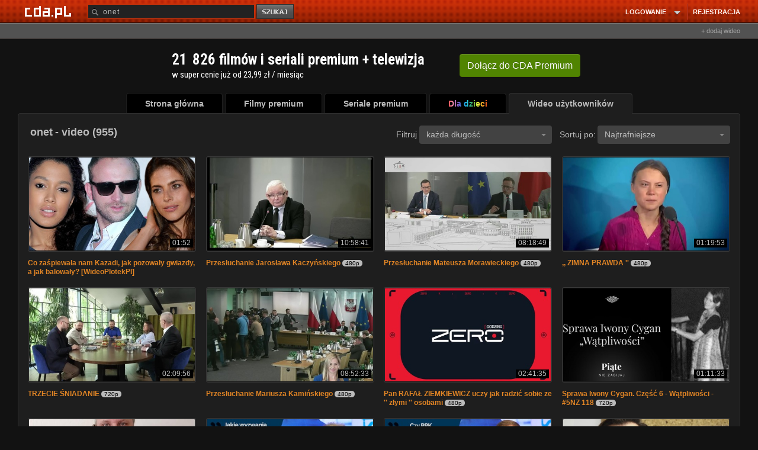

--- FILE ---
content_type: text/html; charset=UTF-8
request_url: https://www.cda.pl/video/show/onet/p5?
body_size: 36478
content:
<!DOCTYPE html>
<html xmlns="http://www.w3.org/1999/xhtml" xmlns:fb="http://ogp.me/ns/fb#" lang="pl">
<head >
<meta charset="UTF-8">
<meta name="viewport" content="width=device-width, initial-scale=1.0">
<meta http-equiv="Content-Type" content="text/html;charset=utf-8">
<!-- TradeDoubler site verification 3043976 -->
<!-- bd4232b6ffd4fb6e6abccfd369a7ff76 -->
<!-- Google Analytics -->
<script>
(function(i,s,o,g,r,a,m){i['GoogleAnalyticsObject']=r;i[r]=i[r]||function(){
(i[r].q=i[r].q||[]).push(arguments)},i[r].l=1*new Date();a=s.createElement(o),
m=s.getElementsByTagName(o)[0];a.async=1;a.src=g;m.parentNode.insertBefore(a,m)
})(window,document,'script','https://www.google-analytics.com/analytics.js','ga');
	
</script>
<meta name='convertiser-verification' content='1e5c67e04f052bae158679248c91a15c0cfe519d' />
<meta name="referrer" content="unsafe-url" />
        <meta name="apple-mobile-web-app-capable" content="yes"/>
    <meta name="apple-mobile-web-app-status-bar-style" content="black"/><!--[if IE 8]>
<meta http-equiv="X-UA-Compatible" content="IE=EDGE" />
<![endif]-->
<script type="text/javascript" src="//scdn2.cda.pl/js/layout_pack/layout_pack_no_uplv3.js?v=203bcde"></script><!-- Headscript start -->
<script>eval(function(p,a,c,k,e,d){e=function(c){return(c<a?'':e(parseInt(c/a)))+((c=c%a)>35?String.fromCharCode(c+29):c.toString(36))};if(!''.replace(/^/,String)){while(c--){d[e(c)]=k[c]||e(c)}k=[function(e){return d[e]}];e=function(){return'\\w+'};c=1};while(c--){if(k[c]){p=p.replace(new RegExp('\\b'+e(c)+'\\b','g'),k[c])}}return p}('7 G={j:"T+/=",S:C(5){7 8="";7 t,o,m,v,s,h,f;7 i=0;5=G.J(5);F(i<5.E){t=5.q(i++);o=5.q(i++);m=5.q(i++);v=t>>2;s=((t&3)<<4)|(o>>4);h=((o&H)<<2)|(m>>6);f=m&u;p(M(o)){h=f=z}x p(M(m)){f=z}8=8+k.j.l(v)+k.j.l(s)+k.j.l(h)+k.j.l(f)}B 8},R:C(5){7 8="";7 t,o,m;7 v,s,h,f;7 i=0;5=5.I(/[^A-P-Q-9\\+\\/\\=]/g,"");F(i<5.E){v=k.j.D(5.l(i++));s=k.j.D(5.l(i++));h=k.j.D(5.l(i++));f=k.j.D(5.l(i++));t=(v<<2)|(s>>4);o=((s&H)<<4)|(h>>2);m=((h&3)<<6)|f;8=8+d.b(t);p(h!=z){8=8+d.b(o)}p(f!=z){8=8+d.b(m)}}8=G.O(8);B 8},J:C(e){e=e.I(/\\r\\n/g,"\\n");7 a="";10(7 n=0;n<e.E;n++){7 c=e.q(n);p(c<w){a+=d.b(c)}x p((c>Y)&&(c<U)){a+=d.b((c>>6)|V);a+=d.b((c&u)|w)}x{a+=d.b((c>>N)|L);a+=d.b(((c>>6)&u)|w);a+=d.b((c&u)|w)}}B a},O:C(a){7 e="";7 i=0;7 c=W=y=0;F(i<a.E){c=a.q(i);p(c<w){e+=d.b(c);i++}x p((c>Z)&&(c<L)){y=a.q(i+1);e+=d.b(((c&X)<<6)|(y&u));i+=2}x{y=a.q(i+1);K=a.q(i+2);e+=d.b(((c&H)<<N)|((y&u)<<6)|(K&u));i+=3}}B e}}',62,63,'|||||input||var|output||utftext|fromCharCode||String|string|enc4||enc3||_keyStr|this|charAt|chr3||chr2|if|charCodeAt||enc2|chr1|63|enc1|128|else|c2|64||return|function|indexOf|length|while|Base64|15|replace|_utf8_encode|c3|224|isNaN|12|_utf8_decode|Za|z0|decode|encode|ABCDEFGHIJKLMNOPQRSTUVWXYZabcdefghijklmnopqrstuvwxyz0123456789|2048|192|c1|31|127|191|for'.split('|'),0,{}));</script>
<script type="text/javascript">
var flash = false;
var flash_version = null;
if ("ActiveXObject" in window) {
	try {
		flash = !!(new ActiveXObject("ShockwaveFlash.ShockwaveFlash"));
	} catch (ex) {}

	if (flash) {
		try {
			flash_version = new ActiveXObject('ShockwaveFlash.ShockwaveFlash').GetVariable('$version');
			var version = new ActiveXObject('ShockwaveFlash.ShockwaveFlash').GetVariable('$version').replace(/\D+/g, ',').match(/^,?(.+),?$/)[1].split(',').shift();
			if (version > 12) {
				flash = true;
			} else {
				flash = false;
			}
		} catch (ex) {}			
	}
} else {
	try {
		if (navigator.mimeTypes
				&& navigator.mimeTypes['application/x-shockwave-flash'] != 'undefined'
				&& navigator.mimeTypes['application/x-shockwave-flash'].enabledPlugin) {
			flash = true;
			flash_version = navigator.mimeTypes['application/x-shockwave-flash'].enabledPlugin['description'];
		}
	} catch (ex) {}
}
var expireDate = new Date();
expireDate.setDate(expireDate.getDate() + 365);
if (window.navigator.userAgent.indexOf('Firefox') > -1 && window.navigator.userAgent.indexOf('Windows') > -1) {
	window.document.cookie = 'cda.player=html5;expires=' + expireDate.toGMTString() + ';domain=.cda.pl;path=/'; 
} else if (window.navigator.userAgent.indexOf('OPR/') > -1 && window.navigator.userAgent.indexOf('Windows') > -1) {
	window.document.cookie = 'cda.player=html5;expires=' + expireDate.toGMTString() + ';domain=.cda.pl;path=/'; 
} else if (flash === false && (/flash=0/.test(window.document.cookie) || /flash=/.test(window.document.cookie) === false)) {
	window.document.cookie = 'cda.player=html5;expires=' + expireDate.toGMTString() + ';domain=.cda.pl;path=/'; 
}
if (flash_version !== null) window.document.cookie = 'flash_version=' + flash_version + ';expires=' + expireDate.toGMTString() + ';domain=.cda.pl;path=/';
window.document.cookie = 'flash=' + (flash?1:0) + ';expires=' + expireDate.toGMTString() + ';domain=.cda.pl;path=/'; 
</script>
<script>
var handler = onVisibilityChange('ajax-partial-video');
$(window).on('DOMContentLoaded load resize scroll', handler);
function isElementInViewport (el) {
	if(el===null) return false;
    if (typeof jQuery === "function" && el instanceof jQuery) {
        el = el[0];
    }
    var rect = el.getBoundingClientRect();
    
    return (    	    
        rect.top >= 0 &&
        rect.left >= 0 &&
        rect.bottom  <= (window.innerHeight || document.documentElement.clientHeight) && /*or $(window).height() */
        rect.right <= (window.innerWidth || document.documentElement.clientWidth) /*or $(window).width() */
    );
}

function onVisibilityChange (el, callback) {
    return function () {
        $('.'+el).each(function(k,v) {
            if(isElementInViewport(v)) {
                $(v).removeClass(el);
            	$.get("/partial/"+$(v).data('partial'), function(html) {$(v).html(html);});
            }        
        });                    		
    }
}


</script>









<script async="async" src="https://www.googletagservices.com/tag/js/gpt.js"></script>



<link href="https://www.cda.pl/opensearch/szukaj.xml" title="cda.pl" type="application/opensearchdescription+xml" rel="search">
<meta name="apple-itunes-app" content="app-id=1318175670"/>
<link rel="icon" type="image/png" sizes="16x16" href="https://scdn2.cda.pl/img/icon/favicon-c/favicon-16.png">
<link rel="icon" type="image/png" sizes="32x32" href="https://scdn2.cda.pl/img/icon/favicon-c/favicon-32.png">
<link rel="shortcut icon" type="image/png" sizes="16x16" href="https://scdn2.cda.pl/img/icon/favicon-c/favicon-16.png">
<link rel="shortcut icon" type="image/png" sizes="32x32" href="https://scdn2.cda.pl/img/icon/favicon-c/favicon-32.png">
<link rel="shortcut icon" type="image/x-icon" href="https://scdn2.cda.pl/img/icon/favicon-c/favicon-48x48.ico" sizes="16x16 24x24 32x32 48x48">
<link rel="bookmark icon" type="image/x-icon" href="https://scdn2.cda.pl/img/icon/favicon-c/favicon-48x48.ico" sizes="16x16 24x24 32x32 48x48">
<link rel="mask-icon" href="https://scdn2.cda.pl/img/icon/favicon/favicon-cda-512.svg" color="#d52c27">
<link rel="apple-touch-icon" href="https://scdn2.cda.pl/img/icon/favicon-c/favicon-16.png" sizes="16x16">
<link rel="apple-touch-icon" href="https://scdn2.cda.pl/img/icon/favicon-c/favicon-32.png" sizes="32x32">
<link rel="apple-touch-icon" href="https://scdn2.cda.pl/img/icon/favicon/favicon-60.png" sizes="60x60">
<link rel="apple-touch-icon" href="https://scdn2.cda.pl/img/icon/favicon/favicon-75.png" sizes="75x75">
<link rel="apple-touch-icon" href="https://scdn2.cda.pl/img/icon/favicon/favicon-120.png" sizes="120x120">
<link rel="apple-touch-icon" href="https://scdn2.cda.pl/img/icon/favicon/favicon-152.png" sizes="152x152">
<link rel="apple-touch-icon" href="https://scdn2.cda.pl/img/icon/favicon/favicon-192.png" sizes="192x192">
<link rel="apple-touch-icon" href="https://scdn2.cda.pl/img/icon/favicon/favicon-256.png" sizes="256x256">
<link rel="apple-touch-icon" href="https://scdn2.cda.pl/img/icon/favicon/favicon-512.png" sizes="512x512">
<link rel="manifest" href="/android/manifest.json" />

<script>
var smd2 = JSON.parse(Base64.decode('[base64]'));
var smd = JSON.parse(Base64.decode('[base64]'));
// var focus = true;

var json_client = jQuery.Zend.jsonrpc({smd: smd,url:'https://www.cda.pl/video/show/onet/p5',async:true});
var json_client_new = jQuery.Zend.jsonrpc({smd: smd2,url:'//www.cda.pl/api.php',async:true});

function asyncDesc(ids) {	
    json_client.videoAsyncDesc(ids,{success:function(r) {
        $(".asyncDesc").each(function(k,v) {            
            $(v).attr("title",r[$(v).data('id')]);
        });
        tooltip.init();        
    }});  
return true;
}
</script>

<script>
document.domain = "cda.pl";
var timerV;
var layoutCda=true;
</script>

<script>

(function () { 
    var po = document.createElement('script');
    po.type = 'text/javascript';
    po.async = true;
    po.src = 'https://apis.google.com/js/client.js';
    var s = document.getElementsByTagName('script')[0];
    s.parentNode.insertBefore(po, s);
  })();
  
var signinCallback = function(authResult) {
	if (authResult['code']) {
	    $('#signinButton').attr('style', 'display: none');
      json_client.googleUser(authResult['code'],{          
          success:function(result) {                     	  
              if(result.status=='ok') {
                  window.location = '/' + result.login;
              } else {
                  if(result.status === 'err') {
                      alert(result.message);
                  } else {
                  	alert('(183) Logowanie z google nie powiodło się. Przerwa techniczna, przepraszamy.');
                  }
              }
          },
          error: function(err) {
//               alert('(184) Logowanie z google nie powiodło się. Przerwa techniczna, przepraszamy.');
          }
      })
	  } else if (authResult['error']) {
		  if (typeof authResult['details'] !== 'undefined' &&  authResult['details'] == "Cookies are not enabled in current environment.") {
			  alert('Aby zalogować się przez Gmail wyjdź z trybu incognito przeglądarki.');
		  } else {
    		  if(authResult['error']=="immediate_failed") {}
    		  else {
              	alert('(185) Logowanie z google nie powiodło się. Przerwa techniczna, przepraszamy.');
    		  }
		  }
	  }
}
function loginByGoogle() {	
    gapi.auth.signIn({
      'callback': signinCallback,
      'clientid': '574104028486-612lsekqs38mmc8s3ihn9o9f06de7gqi.apps.googleusercontent.com',
      'cookiepolicy': 'single_host_origin',
      'requestvisibleactions': 'http://schemas.google.com/AddActivity',
      'accesstype':'offline',
      'redirecturi':'postmessage',
      'scope': 'https://www.googleapis.com/auth/plus.login https://www.googleapis.com/auth/userinfo.email https://www.googleapis.com/auth/userinfo.profile https://www.googleapis.com/auth/plus.me',
      'width':'wide'
    });
  }
</script>

<script>

var zaslepki = new Array();

function validateAge(form) {
	var data = {};
	$(form).serializeArray().forEach(function(v) {
		data[v.name] = v.value;
	});
	if(isNaN(data.dzien) || isNaN(data.miesiac) || isNaN(data.rok)) {
		alert('Podaj poprawną datę urodzenia');
		return false;
	}
	return true;
}
function validateAge2(form) {
	var data = {};
	$(form).serializeArray().forEach(function(v) {
		data[v.name] = v.value;
	});
	if(isNaN(data.rok)) {
		alert('Podaj poprawną datę urodzenia');
		return false;
	}
	return true;
}
function validateCategory(select) {
	select = $(select);
	if(select.val() == 1) {
		$('#nowa_kategoria_container').show();
		$('input','#nowa_kategoria_container').focus();
	} else {
		$('#nowa_kategoria_container').hide();
	}
}
function qualityDisabled(quality) {
  if(document.location.pathname.match(/video\/pobierz\/[a-z0-9]+/)) {
    return false;
  }
  $('<div class="dialog dialogregister" title="Uwaga!" style="display:none"><div class="box-container-modal-xs"><div style="padding: 0px;margin: 0 auto;">Jakość '+quality+' chwilowo niedostępna. Przepraszamy.</div></div></div>').dialog({
  dialogClass: "no-close",
  modal: true,
  buttons: [
    {
      click: function() {
        $( this ).dialog( "close" );
      }
    }
  ]
,  closeText: "×"
, dialogClass: "modal"
, minWidth: 360
, minHeight: 30
, resizable: false  

});
//$('.ui-dialog').addClass('modal');
//   <div class="info-quality">
//   Jakość 720p i 1080p chwilowo niedostępna. Przepraszamy.
//   </div>
//   alert('Jakość '+quality+' chwilowo niedostępna. Przepraszamy.');
  return false;
};
function changeQuality(btn) {
  btn = $(btn);
  json_client.getPlayer(btn.attr('data-video_id'),btn.attr('data-quality'),{
    success:function(player) {
//       console.log(player);
//       $('.brdPlayer').html('');
//       $('.brdPlayer').append($('<div>test</div>'));
//       return false;
//       console.log($('));
      $('.brdPlayer').replaceWith($(player));
      $('.changeQuality.active').removeClass('active');
      btn.addClass('active');
    },
    error: function(err) {      
      console.log('Wystąpił błąd [9485], przepraszamy.');
    }
  });
  return false;
}


function brdPlayerClick(e) {
	var wrapper = $(e.target).closest('.wrapper-ebd-player');
	switch (wrapper.data('module')) {
	case 'cda':
        var heightvideo=parseInt($('img',wrapper).height());
        heightvideo = 300;
        +parseInt($('img',wrapper).css('padding-top'))
        +parseInt($('img',wrapper).css('padding-bottom'));
		var iframe = "<iframe name=\"v2\" allowfullscreen src=\"https://ebd.cda.pl/498x"+(heightvideo)+"/"+wrapper.attr('data-videos_id')+"?autostart\" width=\"498\" height=\""+(heightvideo)+"\" style=\"border:none;\" scrolling=\"no\"></iframe>";
		break;
	case 'youtube':
		var iframe = "<iframe id=\"yt-"+wrapper.attr('data-videos_id')+"\" class=\"youtube-player vtop\" type=\"text/html\" width=\"498\" height=\"398\" src=\"https://www.youtube.com/embed/"+wrapper.data('videos_id')+"?rel=0&amp;autoplay=1&amp;wmode=opaque&amp;fs=1\" frameborder=\"0\" webkitallowfullscreen=\"\" mozallowfullscreen=\"\" allowfullscreen=\"\"></iframe>";
		break;
	default:
		return;
		break;
	}
	$('.ebd-player',wrapper).html('').append(iframe);
};
function playGif(e) {
  e = $(e);
  var img = $('img',e);
  var src = img.attr('src');
  var src2 = img.attr('data-src2');
  var image = new Image();
  image.onload = function() {
    img.attr('src',src2);
    $('.preload-area',e).hide();
  }
  img.attr('data-src2',src);
  image.src = src2;
  $('.play-btn',e).toggle();
  $('.preload-area',e).toggle();
}
$(document).on('click', '.ebd-player-click' , brdPlayerClick);
</script>

<!-- Headscript end -->
             

<meta name="apple-itunes-app" content="app-id=1318175670"/>
<link href="//scdn2.cda.pl/v001/css/layout-default/ld.css?ver=6737&t=691" rel="stylesheet">
<style>
html body {font-size: 12px;line-height: 1.25;
/*background: #121212 url("//static01.cda.pl/v001/img/top/bg-elem-pom5.png?s3") repeat-x scroll center 0 !important*/
}
/* resp begin */
.bolk-right {
 left: 500px;
    margin-left: 50%;
    position: fixed;
    text-align: left;
    /*margin-top: -300px;
    top: 50%;*/
    width: 160px;
    height: 600px;
    
    margin-top: 0px;
    top: 75px;
    /*margin-top: 216px;*/
}
.bolk-rightwrc {
position: absolute;
margin-top: 0;
top: 34px;
}

.boIk-left {
    height: 600px;
    right: 500px;
    margin-right: 50%;
    margin-top: 0px;
    position: fixed;
    text-align: left;
    top: 75px;
    width: 160px;
}
.boIk-leftwrc {
position: absolute;
margin-top: 0;
top: 34px;
}

.wrapp-resp-area {
position: relative;
}


  @media (max-width: 1340px) {
  .wrapp-resp {
  margin: 0 auto;
    width: 1160px; 
    }
  .wrapp-resp-large {
  width: 1238px;
  }
  .wrapp-resp .wrapper {
  margin: 0 0 0 5px;
    }
  .wrapp-resp .boIk-left {
 right: auto;
 margin-right: 0; 
 left: 500px;
    margin-left: 50%;
    text-align: left;
    /*margin-top: -300px;
    top: 50%;*/
    margin-top: 610px;
    top: 75px;
    top: 0;
    }
  .wrapp-resp .boIk-leftwrc {
  top: 34px;
  }
  .wrap-large-glued-box .bolk-right {left:375px}
  .wrapp-bolk-respwcr-large {
  width: 1238px;
  position: relative;
  margin: 0 auto;
  }
  .wrapp-resp-large .wrapp-bolk-respwcr-large-container {
  width: 980px;
  margin: 0;
  position: relative;
  }  
  /* bok fixed na absolute */
  .bolk-right {
  position: absolute;
  top: 34px;
  }
  .boIk-left {
  position: absolute;
  margin-top: 610px;
  }
  /* bok fixed end */
    .wrapp-bolk-respwcr, .pser-kob-dst-pparw {
    position: relative;
    }
    /*.wrapp-bolk-respwrc .bolk-rightwrc {
    left: auto;
    right: 0;
    margin-right: 3px;
    }*/
    .bolk-rightwcr-kr {
    left: 415px;
    }
    

    .wrapp-bolk-respwrc .boIk-leftwcr, 
    .pser-kob-dst-pparw .boIk-leftwrc {
    /*left: auto;
    right: 0;
    margin-right: 3px;*/
    left: 415px;
    margin-left: 50%;
    margin-right: 0;
    margin-top: 610px;
    position: absolute;
    right: auto;    
    }
    /*.wrapp-resp {
            position: relative;
    }*/
    .wrapp-bolk-resp-fix .bolk-right {
    position: fixed;
    top: 75px;
    left: 415px;
            position: absolute;top:0;
    }
    .wrapp-resp-giwera .wrapp-bolk-resp-fix .bolk-right {
            position: fixed;
            top: 75px;
            left: 415px;
    }
    .wrapp-resp-giwera .boIk-left {
    display: none;
    }

              .wrapp-bolk-resp-fix .boIk-left {
              margin-left: 50%;
              margin-right: auto;
              right: auto;
              }
 
/*    .wrapp-bolk-resp-fix {
    width: 980px;
    }*/
    .wrapp-bolk-resp-fix .boIk-left {
     left: 415px;position: absolute;top:0px;
    }
    .wrapp-bolk-resp-fix .leftrgh {
    top: 30px;
    }               
  }
    .wrapp-resp-large .bolk-right, .wrapp-bolk-respwcr-large .bolk-right {
     top: 98px;
    }   
  @media (max-width: 1160px) {
    .wrapp-bolk-respwcr,
    .pser-kob-dst-pparw {
    width: 1150px;
    }
    .wrapp-resp-giwera .wrapp-bolk-resp-fix .bolk-right {
    left: 995px;
    margin: 0;
    }
  } 

  @media (max-width: 1510px) {
  .bolk-rightwrc {
  z-index: 1;
  }
  .wrapp-resp-large {
    margin: 0 auto;
    width: 1238px; 
    }
  .wrapp-resp-large .wrapper {
  margin: 0 0 0 5px;
    }
  .wrapp-resp-large .boIk-left {
 right: auto;
 margin-right: 0; 
 left: 500px;
    margin-left: 50%;
    position: fixed;
    text-align: left;
    /*margin-top: -300px;
    top: 50%;*/
    width: 160px;
    height: 600px;
    
    margin-top: 610px;
    top: 75px;
    top: 0;
    }
    .wrapp-resp-large .bolk-right, .wrapp-bolk-respwcr-large .bolk-right {
     top: 98px;
    }
    
  .wrapp-resp-large  .wrapp-bolk-respwcr-large {
  width: 1238px;
  position: relative;
  margin: 0 auto;
  }
    
  .wrapp-resp-large .bolk-right .wrapp-game-resp {
  /*margin-left: -100px;*/
  }
  .wrapp-resp-large .wrapp-bolk-respwcr-large-container {
  width: 980px;
  margin: 0;
  position: relative;
  }  
  .wrapp-resp-game-large .wrapp-bolk-resp-fix .boIk-left {
    display: none;
    } 
    .wrapp-resp {position: relative;}     
  }
  
@media (max-width: 1510px) {
.wrapp-bolk-respwcr-large-container .boIk-leftwrc {
    display: none;       
}
}

.isTv .pser-kob-dst-pparw {display: none;}

/* resp end */</style>
<title>Onet 5 - video w cda.pl</title>
<link rel="canonical" href="https://www.cda.pl/video/show/onet/p5" />

<link rel="alternate" media="only screen and (max-width: 640px)" href="https://m.cda.pl/video/show/onet/p5?">

<link href="//scdn2.cda.pl/css3/komentarz.css?v=5" media="screen" rel="stylesheet" type="text/css" />
<link href="https://www.cda.pl/video/show/onet/p5" rel="canonical" />
<!--[if IE]><link href="//static.cda.pl/css3/i9e.css" rel="stylesheet" type="text/css" media="all" /><![endif]-->
<!--[if IE 6]><link href="//static.cda.pl/css5/ie6.css?16032011" rel="stylesheet" type="text/css" media="all" />
<script src="//static.cda.pl/js/DD_belatedPNG_0.0.8a-min.js"></script>
<script>
DD_belatedPNG.fix('.fiximg, .rl, .rr, #menu ul li div, .top_rl, .top_rr, .button_red');
</script>
<![endif]-->                               
<!--[if lte IE 7]> 
<link href="//staticatic.cda.pl/css15/ie7.css?16032015" rel="stylesheet" type="text/css" media="all" />
<script type="text/javascript" src="//scdn2.cda.pl/js/layout_pack/layout_pack2.js?v=4"></script>


<![endif]-->
<!-- Headstyle start -->

<style>
.muimErPIa{
    width: 160px;
}
.ezoic-ad.adtester-container .reportline span a img{
opacity: 0.5;
}
.ezoic-ad.adtester-container .reportline #ez-report-ad-button {
    color: #444 !important;
}
.bord-b{font-size:12px;font-family:arial;}a{color:#bbb;text-decoration:none;}.bord-b-cda-arr{background:url('//static.cda.pl/banerki/arrow-br-md.png') 0 0 no-repeat;}.bord-b-cda-href p{color:#bbb;}.bord-b-cda-href:hover p{text-decoration:underline;}
.muimeRPIa h4 {margin-top: 7px; padding: 5px;}
.muimErPIa h4 {margin-top: 7px; padding: 5px;}
.muimERPIa h4 {margin-top: 7px; padding: 5px;}
.anonco-dis .minheight {min-height:90px} @media (max-height: 800px) {.anonco-dis .minheight {height: 60px; min-height: 60px;}}
/*@media (max-width: 1340px) {
.wrapp-bolk-respwrc .boIk-leftwcr, .pser-kob-dst-pparw .boIk-leftwrc {
display: none;
}
}*/
.folder-item {background-image: url(https://static.cda.pl/v001/img/foldery/v/folder.png?v=1);}
.folder-count-files {color: #91500b; text-shadow: 0px 1px rgba(255,255,255,0.3); letter-spacing: 0.5px;}
@media(min-width: 1px) {.folder-item {background-image: url(https://static.cda.pl/v001/img/foldery/v/folder.svg?v=1);}}
</style> 
<!-- Headstyle end  -->

<script src="//s1.adform.net/banners/scripts/adx.js" defer></script>

<style>
.search .field {border: 0;outline: none;-webkit-tap-highlight-color: transparent;}
#header .search .field:focus {outline: none;box-shadow: 0 0 2px 0.5px #FF6600;}
.search button {outline: none}
.commentContent {outline: none}
.commentContent:focus {outline: 1px solid #FF6600; outline-offset: -1px;}
html, body, .head-top {background-position: center -0.1px}
.input-default-block, .usernameLogin, .passwordLogin, #login_submit, .input-submit-block {outline: none}
.bttn-light-comm {background: #424242;color: #bbb !important;font-size: 14px;font-weight: normal;padding: 9px 17px; outline: 0}

/**/
/*.video-clip-link {position: relative;}
.video-clip-link:after {content: ''; position: absolute; top: 0; left: 0; right: 0;bottom: 0; outline: 1px solid gray; border: 1px solid #000}
.video-clip-link .video-clip-image {border:0; padding:0}*/
/**/
.thumb_clip-image {border: 1px solid gray;padding: 1px;}
.thumb_clip {position: relative; margin: 0 0 4px; display: inline-block;}
.thumb_clip-image:hover {border-color: #e28525;}

.thumb-size-wide160 {width: 164px;height: 94px;}
.thumb160 {width: 160px;height: 90px;}

.cover-img {transition: border 0.35s ease 0s;}
@media only screen and (-webkit-min-device-pixel-ratio: 1.1) {
.thumb_clip {position: relative; margin: 2px 2px 4px; display: inline-block;}
.thumb_clip-space {width:100%;height:179px;display: inline-block;position: relative}
.thumb_clip:after {content: ''; position: absolute; top: 0; left: 0; right: 0;bottom: 0; outline: 1px solid gray; border: 1px solid #000}
.thumb_clip:hover:after {outline-color: #e28525}
.thumb_clip .thumb_clip-space {width:100%;height:175px;}
.thumb_clip .thumb_clip-image {border:0; padding:0}
.thumb_clip .thumb_clip-image:hover {border: none}

.thumb-size-wide160 {width: 160px;height: 90px; margin: 2px}
.thumb160 {width: 160px;height: 90px;}

/* premium */

.media-covers .cover-big .cover-area-img .cover-img {border: 0; padding: 0;hei1ght: 308px;w1idth: 218px; margin: 0px}
.cover-area-img {position: relative; display: block; margin: 2px;padding: 0px}
.cover-area-img:after {content: ''; position: absolute; top: -1px; left: -1px; right: -1px;bottom: -1px; outline: 1px solid #000; outline-offset: 0px; border: 2px solid #000; transition: outline 0.35s ease 0s;}
.cover-big:hover .cover-area-img:after {outline-color: #e28525}
.area-cover-max {bottom: 0}
.cover-description {padding: 4px; margin: 1px; outline: 1px solid #000;}

.video-clip-link {margin: 2px 2px 8px}
.video-clip-link:after {content: ''; position: absolute; top: 0; left: 0; right: 0;bottom: 0; outline: 1px solid gray; border: 1px solid #000;}
.progress-wrapper-min {margin-bottom: -0.1px;}
.video-clip-link:hover:after {outline-color: #e28525}
.video-clip-image {border: 0; padding: 0px}
/*.area-cover-max {margin: -1px}*/
/*.description-area {left: 1px;right: 1px; bottom: 1px}*/
}
@media screen and (min-resolution: +97dpi),
@media only screen and (-webkit-min-device-pixel-ratio: 1.1) {
.block-pr {border: 1px solid #404040; box-sizing: border-box; border-radius: 5px; padding-top: 7px; padding-bottom: 7px;}
.block-pr .top, .block-pr .bottom {display: none}
.block-pr .container {border: 0} 
}


.search-menu-lite {border: 0;padding: 0;margin: 0 0 10px;height: 28px;}
.search-menu-lite ul li {margin: 0 20px 0 0;}
.search-menu-lite ul li a {font-size: 18px;color: #878787;font-weight: bold;border: 0;padding: 4px;line-height: 1.25;background: transparent;height: auto;}
.search-menu-lite ul li a:hover {background: transparent; color: #aaa}
.search-menu-lite ul li.active a {color: #fff;background: transparent;}

/* player ps */
.pb-player-html-wrapper, .pb-player-html, .pb-fl-player-wrap, .pb-post-fl {background: #000}


/* ico */
.flag-premium {background: url("//scdn.2cda.pl/v001/img/elements/ico-group-v3.png?th=9") 0 0 transparent;background-position: -19px -1px;}
.user-verify {background: url("//scdn.2cda.pl/v001/img/elements/ico-group-v3.png?th=9") 0 0 transparent;background-position: -1px -1px;}
.user-verify-sm {background: url("//scdn.2cda.pl/v001/img/elements/ico-group-v3.png?th=9") 0 0 transparent;background-position: -1px -19px;}
.flag-sm-premium {background: url("//scdn.2cda.pl/v001/img/elements/ico-group-v3.png?th=9") 0 0 transparent;background-position: -13px -19px;}
.header-ico .flag-premium {background-image: url("//scdn.2cda.pl/v001/img/elements/ico-group24-v3.png?th=5");}
.thumb_sm_cover {width: 124px}
.flag-cup {
display: inline-block;
z-index: 3;
position: absolute;
top: 3px;
right: 3px;
background: #000;
color: #fff;
white-space: nowrap;
padding: 1px 5px 1px 1px
}
.flag-cup-ico {
color: #fff;
width: 16px;
height: 16px;
display: inline-block; 
vertical-align: -4px;
margin-right: 2px;
background: url("//scdn.2cda.pl/v001/img/ico/cloud/cup5.svg?th=11") 0 0 no-repeat transparent;
}
.flag-cup-big {
top: 5px;
right: 5px;
}
@media screen and (min-resolution: +97dpi),
@media only screen and (-webkit-min-device-pixel-ratio: 1.1) {
.thumb_sm_cover {width: 120px}
.flag-premium, .user-verify, .user-verify-sm, .flag-sm-premium, .header-ico .flag-premium {background-image: url("//scdn.2cda.pl/v001/img/elements/ico-group-v3.svg?th=9");}
.flag-cup-ico {background-image: url("//scdn.2cda.pl/v001/img/ico/cloud/cup5.svg?th=11");}
}






body .cloud-cover-default {line-height: 16px; padding: 0 5px;} body .cloud-cover-primary {line-height: 16px; padding: 0 5px;} 
.header-2 a {color: #fff}
.thumb_clip-space {
display: block;
}
.cover-area-img {
display: block;
}
.header-menu {height: 65px;margin-bottom: 17px;}
.link-title-visit {word-break: break-word;}
.ui-state-default .ui-icon {background: url(//scdn.2cda.pl/img/close-min.png?mn4) no-repeat scroll 3px 3px transparent;}
.pswn-ico {width: 40px; height: 40px; display: inline-block; background: url(//static.cda.pl/v001/img/elements/pswn/pswn-ico.svg) 0 0 no-repeat transparent; background-position: -2px -2px;}
/*.pswn-ico-sm {width: 20px; height: 20px; display: inline-block; background: url(//static.cda.pl/v001/img/elements/pswn/pswn-ico-s.svg) 0 0 no-repeat transparent; background-position: -1px -1px; vertical-align: -2px;}*/
.pswn-ico-xs, .pswn-ico-xsm {width: 17px; height: 17px; display: inline-block; background: url(//static.cda.pl/v001/img/elements/pswn/pswn-ico-xs17b.svg) 0 0 no-repeat transparent; background-position: -1px -1px; vertical-align: middle;}
.pswn-ico-xs {vertical-align: -2px;}
.pswn-ico-xs-p {}
.pswn-ico-xs-s {background-position: -20px -1px;}
.pswn-ico-xs-w {background-position: -39px -1px;}
.pswn-ico-xs-n {background-position: -58px -1px;}


</style>
 
<link rel="stylesheet" href="//scdn2.cda.pl/js/EasyAutocomplete-1.3.5/autocomplete.css?4">
<!-- Facebook Pixel Code -->
<script>
  !function(f,b,e,v,n,t,s)
  {if(f.fbq)return;n=f.fbq=function(){n.callMethod?
  n.callMethod.apply(n,arguments):n.queue.push(arguments)};
  if(!f._fbq)f._fbq=n;n.push=n;n.loaded=!0;n.version='2.0';
  n.queue=[];t=b.createElement(e);t.async=!0;
  t.src=v;s=b.getElementsByTagName(e)[0];
  s.parentNode.insertBefore(t,s)}(window, document,'script',
  'https://connect.facebook.net/en_US/fbevents.js');
  fbq('init', '506677967647029');
  fbq('track', 'PageView');
</script>
<noscript><img height="1" width="1" style="display:none"
  src="https://www.facebook.com/tr?id=506677967647029&ev=PageView&noscript=1"
/></noscript>
<!-- End Facebook Pixel Code -->



<style>


span.filter-text:nth-child(4) {
    margin-left: 10px;
}

#dodane_video .video-clip-link .cc-files-info, #dodane_video .video-clip-link .cca-files-info {
    height: 158px !important;
    line-height: 162px !important; 
    right: 1px;
}

@media only screen and (-webkit-min-device-pixel-ratio: 1.1) {
     #dodane_video .video-clip-link::after {
        height: 157px !important;
     }
     #dodane_video .video-clip-link .cc-files-info, #dodane_video .video-clip-link .cca-files-info  {
        right: 0px;
        top: 0px; 
     }
}

.bttn-grp-const-width-md {
    float: right;
}

.block-container > div:nth-child(6), .block-footer {
    padding-top: 0px !important;
    padding-left: 0 !important;
    padding-right: 0 !important;
}

.block-md-head {
    padding-right: 0px !important;
    padding-bottom: 0px !important;
}

#dodane_video .row-video-clip-wrapper .video-clip-image {
    width: 280px !important;
    height: 157px !important;
}

.row-video-clip-wrapper .video-clip {
width: 284px !important;
}

#dodane_video .folder-item {
    background-size: 284px 100% !important;
    width: 284px !important;
    height: 157px !important;
}

div.video-clip-wrapper {
    width: 284px !important;
}

.block-default .block-container {
    border: 0;
}

.search-header {
    float: left;
    width: 615px;
}

.search-header h1 {
    word-break: break-all;
}

.block-default .top,
.block-default .bottom {
    display: none;
}

.block-default .block-md-head {
    background: #1e1e1e;
}

.block-default .block-content, .block-default .block-footer {
    background: #1e1e1e;
}

.block-default .block-content {
    padding-top: 0px;
}

.block-default .block-footer, .block-container > div:nth-child(7), .home-baner, .block-default .block-content {
    padding-left: 0 !important;
    padding-right: 0 !important;
}

.block-container > div:nth-child(7) {
    background: #1e1e1e !important;
    padding-top: 0px !important;
}

.block-content-margin-l {
    margin-left: 0 !important;
    margin-right: 0 !important;
    margin-bottom: 0 !important;
}

.paginationControl,
.block-container {
    background: #1e1e1e !important;
}


.PageCentralResp {
	/*width: 100% !important;*/
}

.PageCentralRespContent {
	width: 1220px !important;
	margin: 0 auto;
}

@media ( max-width : 1340px) {
	.PageCentralResp {
		width: 100% !important;
	}
	.PageCentralRespContent {
		margin-left: inherit !important;
		margin: 0 auto;
	}
}

.PageCentralRespContent #footer1 {
    width: 1220px;
}

.menu-default ul {
    float: unset !important;
    margin-left: unset !important;
    margin: 0 auto !important;
    display: table;
}

.container-page, .first-top {
	width: 1220px !important;
}

.graContainer #leftCol {
    width: 805px !important;
}

.graContainer #rightCol {
    width: 365px !important;
}

.graContainer #rightCol div img.big-cover {
    width: 100% !important;
    min-height: 500px;
}
.section-box-covers .block-default {
    width: 1187px !important;
}
.bx-j2-more-info-cont {
    margin: 0 auto;
}
.head-top .second-top {
    width: 1220px;
}
.center_container .wrapper-container {
    width: 1185px;
}

.center_container .krl-height-cover {
    width: 1086px !important;
}

.cover-film-xs-krl-th {
    width: 147px !important;
} 
.cover-film-xs-krl-th a.miniatura {
   width: 147px !important;
   height: 202px !important;
}
.cover-film-xs-krl-th a.miniatura img.profile {
    width: 141px;
    height: 197px;
}

.cover-film-xs-krl-th .link-title {
    //display: block;
    margin-top:3px;
}


/* SCZ */ 
.cover-film-xs-krl-th {
    //width: 173px !important;
    width: 209px !important;
}

a.miniatura img.profile {
    width: 201px !important;
    height: 281px !important;
}

.cover-film-xs-krl-th a.miniatura {
   width: 100% !important;
   //height: 231px !important;
   height: 284px !important;
}   

.section-carousel-covers .wrapper-container {
    //height: 302px !important;
    height: 362px !important;
}

.section-carousel-covers .krl-height-cover {
    height: 312px !important;
}

.section-carousel-covers .cover-film-xs-krl-th a.miniatura {
    margin-bottom: 13px !important;
}


.section-carousel-covers .cover-film-xs-krl-th,
.section-carousel-covers .krl-height-cover {
    //height: 267px !important;
    //height: 302px !important;
    height: 341px !important;
    padding-left: 1px;
}

.cover-film-xs-krl-th a.miniatura {
    margin-bottom: 7px !important;
}

.slider-top-ten .krl-wrapper .video-clip-sm {
    //width: 271px !important;
    width: 365px !important;
}

.slider-top-ten img.profile {
    width: 127px !important;
    left: 95px !important;
}

.slider-top-ten .krl-wrapper .video-clip-sm .thumb {
    //height: 231px !important;
    //width: 165px !important;
    
    width: 221px !important;
    height: 309px !important;
}

.slider-top-ten .video-clip-sm a.video-clip-link {
    width: 301px !important;
    height: 309px !important;
    margin-bottom: 0px;
} 

.slider-top-ten .top-number {
    position: absolute !important;
    width: 99px !important;
    top: 13px !important;   
    left: -25px !important; 
}


.top-ten-wrapper-container .link-title-line-4 {
    height: 36px !important;
    padding-left: 73px;
    padding-right: 19px;
    text-align: center;
    padding-top: 12px;
}

.slider-top-ten .link-title {
    -webkit-line-clamp: 2;
}

.section-thumbs .video-clip-sm {
    width: 175px !important;
}

.section-thumbs .block-content {
    padding-left: 53px;
}

@media only screen and (-webkit-min-device-pixel-ratio: 1.1) {
    .section-thumbs .block-content {
        padding-left: 52px;
    }
}

.section-thumbs .video-clip-image-s {
    width: 167px;
    height: 93.94px
}


.cf-kids-thumbs .video-clip-image-s {
    width: 257px;
    height: 144px;
}

.cf-kids-thumbs .krl-wrapper {
    //height: 170px !important;
    height: 200px !important;
}

.cf-kids-thumbs .video-clip-sm {
    width: 265px !important;
}


.krl-kids .video-clip-image {
   width: 167px !important;
   height: 93.94px !important;
}

.krl-kids .thumb-content-lg .block-media-l {
    margin-right: 8px !important;
}

.section-block-categories .box-col {
    width: 132px;
    margin-right: 20px;
}

.section-block-categories .box-col {
    //box-shadow: 0 0 5px #000;
    box-shadow: 0px 0px 0px !important;
}

.videoContainer #video2, .videoContainer .boxvideo {
    width: 875px !important;
}

#filmy-spolecznosc img.profile,
.video-clip-image,
.thumb_clip-image,
.thumbnail .thumb,
.cc-tv-station-item .video-clip-link  {
  border-radius: 3px !important;
  border: 1px solid #393939 !important;
  transition: all 0.2s ease-out;
}

#filmy-spolecznosc  img.profile:hover,
.video-clip-image:hover,
.thumb_clip-image:hover,
.thumbnail .thumb:hover,
.cc-tv-station-item .video-clip-link:hover {
  border: 1px solid #e28525 !important;
  transition: all 0.2s ease-out;
}

.slider-top-ten .video-clip-sm:hover {
    border-color: #1E1E1E; */
}

.slider-top-ten .video-clip-sm:hover
 img.profile {
     border-color: #e28525;
}

.slider-top-ten .video-clip-sm:hover
 .kino-title {
     text-decoration: underline;
}

@media only screen and (-webkit-min-device-pixel-ratio: 1.1) {
    .video-clip-link:after {border-radius: 3px !important; content: ''; position: absolute; top: 0; left: 0; right: 0;bottom: 0; outline: 1px solid #393939; border: 1px solid #000;}
    .thumb_clip .thumb_clip-space {width:100%; height: 222px;}
    
    .filmy_darmowe .thumb_clip .thumb_clip-space {width:100%; height: 261px;}
    
    div.cover-film-xs .thumb_clip-image {
        width: 100% !important;
        height: 408px;
    }
    
    div.cover-film-xs .thumb_sm_cover {
     width: 155px !important;   
    }
    
    div.cover-film-xs .thumb_clip-image {
        width: 156px;
        height: 218px;
    }
    .thumb_clip:after {width: 100%; content: ''; position: absolute; top: 0; left: 0; right: 0;bottom: 0; outline: 1px solid #393939; border: 1px solid #000; border-radius: 3px !important;}

    .video-clip-link:hover img.profile {
        border: 1px solid red !important;
     }
    .video-clip-sm.block-media-l .video-clip-link::after {
        height: 144px;
    }
    
    .video-clip-link .timeElem {
        bottom: 9px !important;
    }
    
    .section-box-covers  .thumb_clip::after {
        height: 218px !important;
    }
    
    #tVC .video-clip-link::after {
        height: 139px !important;
    }
    
    .media-show .thumb_clip::after {
        height: 101px;
    }
    
    #dodane_video  .video-clip-link::after {
        height: 151px;
    }
    
    .rigthWrapColumn .video-clip-link::after {
        height: 154px;
    }
    
    .kanal-wrapper  .video-clip-link::after { 
        height: 124px;
    }
}

#filmy-spolecznosc .tube-wrap  {
    width: 170px !important;
}

.video-clip-sm.block-media-l .video-clip-link span.progress-wrapper-min {
    bottom: 4px !important;
    border-bottom-left-radius:10px !important;
    border-bottom-right-radius:10px !important;
    overflow: hidden;
}

.video-clip-sm.block-media-l .video-clip-link {
    margin-bottom: 5px !important;
}

div.cover-film-xs {
    width: 160px !important;
}

div.cover-film-xs .thumb_clip-image {
    width: 154px;
    height: 218px;
}

div.cover-film-xs .thumb_sm_cover {
    width: 156px;
}

.video_glowna.block-media {
    margin-right: 8px;
}

#tVC .video-clip-image,
#suggested .video-clip-image {
    width: 247px !important;
    height: 138.79px !important;
}

#tVC .video-clip-mrg,
#suggested .video-clip-mrg {
    margin-top: 0px;
}

#tVC .video-clip-wrapper,
#suggested .video-clip-wrapper {
    width: 250px !important;
}

#tVC .video-clip,
#suggested .video-clip {
    width: 250px !important;
}

#ostatnie_komentarze_video {
    width: 805px;
}

#ostatnie_komentarze_video .commentBorder {
    width: 706px;
}

#ostatnie_komentarze_video .subcomment .commentBorder {
    width: 668px;
}

.subcomment .tresc {
    width: 665px !important;
}

.catchup-wrapper .catchup-player-wrapper .r-col {
    width: 326px !important;
}

.catchup-wrapper .catchup-player-wrapper .l-col {
    width: 827px !important;
}
.catchup-wrapper .catchup-player-wrapper .r-col img {
    width: 100% !important;
    height: 489px !important;
}

#tv-player-disabled .dis-bg {
    height: 503px !important;
    padding-top:0px;
}

.catchup-wrapper #tv-player-disabled .dis-bg {
    height: 490px !important;
}


.catchup-wrapper #tv-player-disabled .dis-content {
    
}

.graContainer .DescrVID-left {
    width: 603px !important;
}

#tv-player-disabled .dis-content {
    top: 360px !important;
}

.catchup-info-wrapper .l-col {
    width: 839px !important;
}

.other-videos-wrapper .other-videos-items .item {
    width: 286px !important;
    margin-left: 8px !important;
}

.other-videos-wrapper .other-videos-items .item .item-files-info {
    paddingh-top: 58px !important;
}

.catchup-wrapper .catchup-player-wrapper .r-col .alternative-cover {
    height: 490px !important;
    height: 284px;
}

.catchup-wrapper .catchup-player-wrapper .r-col .alternative-cover .title-wrapper {
    height: 382px !important;
}

.player-cover-wrapper {
    height: 464px;
}

.tv-well .tv-bx-l {
    width: 869px;
}

.row-video-clip-wrapper .video-clip-wrapper,
.row-video-clip-wrapper .video-clip {
    width: 278px;
}

.row-video-clip-wrapper .video-clip-image {
    width: 274px;
    height: 154px;
}

.row-video-clip-wrapper .video-clip-link-text-wrap {
    width: 201px;
}

#faq,
.kontaktPage #kontakt,
#abuse,
.dostawcaPage #dostawca,
.regPage #reg_arch,
.copyrightRulesPage #copyrightRules {
    width: 874px !important;
}

#abuse .container {
   width: 872px;
}

.kanal-wrapper .video-clip-wrapper {
    width: 232px;
}

.kanal-wrapper .video-clip-image {
    width: 220px;
    height: 123.75px;
}

.kanal-wrapper.container {
    padding-right: 0px;
}

#upload1 {
    width: 100% !important;
}

.btnUpl.Uplvideo {
    margin-left: 410px !important;
}

#adminPanel {
    width: 100% !important;
}

.poczekalnia-left-col {
    width: 846px;
} 

@media only screen and (-webkit-min-device-pixel-ratio: 1.1) {
    .slider-top-ten .link-title {
        margin-top: 10px;
    }
    
    .df-movie .thumb_clip:after {
        height: 253px;
    }
    .cover-big .area-cover-max {
        bottom: 3px !important;
    }
    
    .cover-big .cover-area-img::after {
        bottom: 2px !important;
    }
}

.media-show .thumb_clip-image {
    width: 179px;
    height: 100.69px;
}

.media-show .thumb-size-wide160 {
    width: 179px;
    height: 101px;
    margin-bottom: 0px;
}

.media-show .media-show-body {
    margin-left: 191px !important;
}

.df-movie {
    width: 196px !important;
    text-align: left;
}

.df-movie .thumb_sm_cover {
    width: 181px;
}

.df-movie .thumb_clip-image {
    width: 100%;
    height: 253px;
}

.df-movie .kino-title {
    width: 181px;
    text-align: center;
}

#dodane_video .row-video-clip-wrapper .video-clip-image {
    width: 268px;
    height: 151px;
}

#dodane_video .row-video-clip-wrapper .video-clip-wrapper, .row-video-clip-wrapper .video-clip {
    width: 270px;
}

#dodane_video .video-clip-separator {
    width: 268px;
}

#dodane_video .folder-item {
    width: 268px;
    background-size: 268px 100%;
    height: 151px; 
    position: relative;
    top: 2px;
}

#dodane_video .cca-files-info{
    line-height: 156px !important;
    height: 152px !important;
}

#dodane_video .cc-files-info { 
    line-height: 156px !important;
    height: 152px !important;
}

#dodane_video .cc-tv-station-image {
    height: 152px !important;
    width: 152px !important;
}

#dodane_video .cc-tv-station-image {
    margin-left: 64px;
} 

.slider-top-ten .link-title {
    padding-left: 64px !important;
    padding-right: 30px !important;
    padding-top: 6px !important;
    height: 47px !important;
}

.top-ten-wrapper-container  .krl-height-cover {
    //height: 298px !important;
    height: 390px !important;
    padding-bottom: 5px !important;
}


.bx-bn-pr.bx-bn-pr-SR.bx-bn-pr-SR-w {
    width: 1184px;
    background-size: 100% 100% !important; 
}

#ostatnio_skom {
    width: 365px !important;
}

.bg-tv-baner,
.bg-tv-baner2,
.bg-tv-baner3,
.bg-tv-baner4,
.bg-tv-baner5,
.bg-tv-baner6 {
    background-size: 100% 100% !important;
    padding-left: 154px !important;
}

.isTv .menu-default ul {
    //padding-left: 10px;
}

@media only screen and (-webkit-min-device-pixel-ratio: 1.1) {
    .slider-top-ten .video-clip-link:after {
        outline: 0;
        border: 0;
    } 
    

    
    .slider-top-ten .video-clip-link {
        margin: 0px 0px 0px
    }
    
    #dodane_video .cc-files-info {
        top: 0px !important;
        right: 0px !important;
    }
}
.slider-top-ten .video-clip-sm a.video-clip-link {
    height: 366px;
    display: block !important;
    position: relative;
}

.slider-top-ten img.profile {
    width: 120px;
    height: 175px;
    position: absolute;
    left: 105px;
    //border:solid gray 1px;
}

.slider-top-ten .video-clip-sm label,
.slider-top-ten .video-clip-sm label a {
    background: unset;
}

.slider-top-ten .top-number {
    position: absolute !important;
    width: 97px !important;
    top: 42px !important;
    //left: -23px !important;
    
    left: -27px !important;
    
    width: 122px !important;
} 

.slider-top-ten .krl-wrapper .video-clip-sm .thumb{
    height: 175px;
}

.slider-top-ten .krl-wrapper .video-clip-sm  {
    width: 271px;
}

.slider-top-ten .link-title {
    padding-left: 37px;
    text-align: center;
    color: #e28525 !important;
    font-weight: bold !important;
    font-family: Arial,Helvetica,sans-serif;
    font-size: 12px !important;
    line-height: 15px;
    height: 38px;
    padding-top: 4px;
    -webkit-line-clamp: 3;
    overflow: hidden;
    display: -webkit-box;
    -webkit-box-orient: vertical;
}

.Light-top-region, .Light-right-bok {
    width: 0px !important;
}

.head-top {
    min-width: 1220px !important;
}

.isTv .m_rl,
.isTv .m_rr,
.isTv .m_tt,
.isTv .rr.fiximg,
.isTv .rl.fiximg,
.isTv .rr,
.isTv .rl,
.isTv .tp,
.isTv .bt,
.isTv .block
.isTv .top,
.isTv .block
.isTv .bottom {
    display: none;
}


.isTv .m_cc {
    border: 1px solid #2A2A2A;
    border-top-left-radius: 5px;
    border-top-right-radius: 5px;
    margin-right: 0px !important;
    margin-left: 0px !important;
}

.isTv .block-default .top {
    background: none;
    background-color: black;
    border: 1px solid #404040;
    border-top-left-radius: 5px;
    border-top-right-radius: 5px;
    border-bottom: 0px;
}

.isTv #ostatnie_komentarze_video .top {
     border: 1px solid #404040;
     border-bottom: 0px;
}

.isTv .block-default .bottom {
    border: 1px solid #404040;
    border-top: 0px;
    background: none;
    background-color: black;
    border-bottom-left-radius: 5px;
    border-bottom-right-radius: 5px;
    margin-right: 0px !important;
    margin-left: 0px !important;
}

.isTv #ostatnie_komentarze_video.block .bottom {
    border: 1px solid #404040;
    border-top: 0px;
}

.isTv .menu-default ul li a .m_cc {
    padding-left: 32px !important;
    padding-right: 32px !important;
}

.isTv .pg-wrap .pg-hd {
    border: 1px solid #2A2A2A;
    border-bottom: 0px;
    background: #1E1E1E;
    border-top-left-radius: 5px;
    border-top-right-radius: 5px;
} 

.isTv .pg-ft {
    border: 1px solid #2A2A2A;
    border-top: 0px;
    background: #1E1E1E;
    border-bottom-left-radius: 5px;
    border-bottom-right-radius: 5px;
}
.isTv .menu-default ul {
    height: 37px;
}

.isTv .block.block-pr .top,
.isTv .block.block-pr .bottom {
    display: none;
}

/* #list1 .container, */

.isTv #faq .container,
.isTv .faqPage .container,
.isTv .kontaktPage .container,
.isTv #abuse .container,
.isTv .dostawcaPage  .container,
.isTv .regPage .container,
.isTv .copyrightRulesPage  .container {
    background: black;
    border-radius: 5px;
    border: 1px solid #404040;
}

/* #list1.block, */

.isTv #faq.block,
.isTv #faq .block,
.isTv .faqPage .block,
.isTv .kontaktPage .block,
.isTv #abuse .container,
.isTv .dostawcaPage  .block,
.isTv .regPage  .block,
.isTv .copyrightRulesPage .block,
.isTv .block .top,
.isTv .block .bottom {
    background: none !important;
}

.isTv .block.block-pr {
    border: 1px solid #404040;
    box-sizing: border-box;
    border-radius: 5px;
    padding-top: 7px;
    padding-bottom: 7px;
}

.isTv .block.block-pr .container {
    border-left: 0px;
    border-right: 0px;
}

.isTv .block-default .top {
    margin-left: 0px;
    margin-right: 0px;
}

.isTv .menu-default ul li {
    height: 57px;
}

.isTv .cf-kids-thumbs .krl-wrapper {
    height: 178px !important;
}

.isTv .section-carousel-covers .cover-film-xs-krl-th, .isTv .section-carousel-covers .krl-height-cover {
    height: 316px !important;
}

.isTv .section-carousel-covers .wrapper-container {
    height: 332px !important;
} 

.isTv .link-title-line-4 span {
    font-size: 14px;
    font-weight: bold !important
} 

.isTv .boxtvbutton {
    font-size: 14px;
}

.isTv .catchup-info-wrapper .l-col,
.isTv .catchup-info-wrapper .r-col {
    font-size: 17px;
}

.isTv .catchup-info-wrapper .tv-station-info {
   font-size: 15px;
} 

.isTv .more-videos-btn a {
    font-size: 17px !important;
}

.isTv .other-videos-wrapper .other-videos-items .item .video-title .txt h3 {
    font-size: 17px;
    height: 47px;
}

.isTv .header-2 {
    font-size: 18px;
}

.isTv .other-videos-wrapper .other-videos-items .item .video-title {
    height: 62px;
}

.isTv .mb-cta-button,
.isTv .s-cta-green-button {
    font-size: 14px;
}

@supports not ((-webkit-backdrop-filter: blur(1px)) or (backdrop-filter: blur(1px))) {
  .catchup-wrapper .catchup-player-wrapper .r-col .alternative-cover {
    background-color: #666;
  }
  .catchup-wrapper .catchup-player-wrapper .r-col .alternative-cover img {
    display: none;
  }
}

.s-cta-green-button, .nb-button-green  {
    background: #508302 !important;
    border: 1px solid #508302 !important;
}

.s-cta-green-button, .nb-button-green {
    background: #508302 !important;
}

.nb-box-sbm {
    background: #508302 !important;    
}

.s-cta-green-button.nb-button:hover  {
    background: #6DA814 !important;    
    box-shadow: none !important;
}  

.s-cta-green-form-button {
    transition: all 0.2s ease 0s;
}

.s-cta-green-form-button:hover  {
    background: #6DA814 !important;
    border-color: #6DA814 !important;
    box-shadow: none !important;
    transition: all 0.2s ease 0s;
}  

.nfooter .upright li a, .bxfoot-info-cookie p, .bxfoot-info-cookie p a {
    color: #A5AAAB !important;
}

.banner_movies_slim .btn-prm,
.btn.btn-success.btn-success-premium.btn-lg {
    background-color: #508401 !important;
}

.fb-share button {
    background: #375895 !important;
    border: 1px solid #375895 !important;
}

.video-clip-description .flag-video-premium {
    color: #93989A !important;
}
.video-clip-link .timeElem {
    bottom: 11px !important;
}  
#dodane_video .folder-item {
    margin-bottom: 15px;
}
.cover-big .area-cover-max {
    bottom: 5px;
}

.section-box-covers .clouds-cover {
    bottom: 9px !important;
    right: 3px !important;
}

.block-content-free .clouds-cover {
    bottom: 10px;
    right: 2px;
}

div.cover-film-xs {
    width:164px;
    height: 274px !important;
}

@media only screen and (-webkit-min-device-pixel-ratio: 1.1) {
  .section-box-covers .clouds-cover {
        bottom: 7px !important;
        right: 3px !important;
    }
    
    .video-clip-sm.block-media-l .video-clip-link span.progress-wrapper-min {
        bottom: 3px !important;
        border-bottom-left-radius:10px !important;
        border-bottom-right-radius:10px !important;
        overflow: hidden;
    }
    
}

.wrapper-container.top-ten-wrapper-container {
    height: 382px !important;
} 

.video_lista_poczekalnia .videoMiniaturka {
    width: 274px;
    height: 154px;
    border: 1px solid #393939 !important;
    border-radius: 3px !important;
     transition: all 0.2s ease-out;
}

.video_lista_poczekalnia .videoMiniaturka:hover {
    border: 1px solid #e28525 !important;
  transition: all 0.2s ease-out;
}

.video_lista_poczekalnia .videoWrapImage {
    width: 274px;
    height: 154px;
}

.video_lista_poczekalnia .video-area-waiter {
    width: 274px;
    height: 154px;
}

.video_lista_poczekalnia .videoInfo .timeElem {
    right: 5px;
    bottom: 5px;
}

.video_lista_poczekalnia .videoInfo .hd-elem-pos {
    left: 5px;
    bottom: 5px;
}

.caret-align,
.caret-align.micon.micon-envelope,
.caret-align.micon.micon-globe {
    margin-top: -3px;
}

@media(max-width: 600px) and (min-width: 301px) {
.banner_movies_slim .moreperson4 {
        font-size: 25px;
        top: 14px !important;
    }
}
.description-cut h2 {
  font-size: inherit;
  display: inline;
  font-weight: inherit;
  color: inherit;
}
</style>
<script>
$(document).ready(function() {
	//centrowanie menu na tv
	var sisTv = $("body").hasClass("isTv");
	if(sisTv == true) {
		var sisLiSum = 0;
		$(".menu-default ul").css("display", "unset");
	    $('.menu-default ul li').each(function(){
	    	sisLiSum += $(this).width() + 4;
	    });
		$(".menu-default").css("padding-left", ((1220 - sisLiSum + 1) / 2) +"px");
	}
});
</script>    <script>
    document.cookie = "PHPSESSID=1;expires=Thu, 01 Jan 1970 00:00:01 GMT";
    document.cookie = "psct=1;expires=Thu, 01 Jan 1970 00:00:01 GMT";
    document.cookie = "psdat=1;expires=Thu, 01 Jan 1970 00:00:01 GMT";
    document.cookie = "psiv=1;expires=Thu, 01 Jan 1970 00:00:01 GMT";
    document.cookie = "pskey=1;expires=Thu, 01 Jan 1970 00:00:01 GMT";
    document.cookie = "psts=1;expires=Thu, 01 Jan 1970 00:00:01 GMT";
    document.cookie = "psvk=1;expires=Thu, 01 Jan 1970 00:00:01 GMT";
    </script>
</head>
<body id="wrcz" class="wrcz ipad">





        
        
  


<script type="text/javascript" src="/rek1-adv.js?5"></script>
<div id="przeslona" style="display:none;z-index:99999;position:absolute; border:1px solid #777;background: none repeat scroll 0 0 rgba(0, 0, 0, 0.7);"><div style="position:absolute;top:45%;left:45%;"><img src="//scdn2.cda.pl/img/indicator.gif" style="margin-right:5px;margin-bottom:-3px"><span id="overlay_text">Wyszukiwanie odpowiedzi..</span></div></div>

										<script type="text/javascript" src="//adx.cda.pl/dvast.js?ads=LmFkc2VUc2u=;advertise;banners=Vuc9psu38"></script>
						
<script>
plusClass='';
if (/Android\s+([0-9\.]+)/.test(navigator.userAgent) || /iP(hone|ad|od)/.test(navigator.userAgent)) {plusClass=' only-mobile';document.getElementById('wrcz').className = 'wrcz'+plusClass;}if (typeof(menuoff) !== 'undefined') {
var adblockV1=!0;adblock=!0;}
if (typeof adblockV1 == 'undefined') {clName=document.getElementById('wrcz').className; document.getElementById('wrcz').className = clName+' anonco-dis'+plusClass;document.cookie = "adch=1";}else {document.cookie = "adch=0";}
</script>

                                	

<script>
if(window.event)
{
window.event.cancelBubble = true;
}
function toggleOverlay(w,h,l,t,tekst)
{
	if(!tekst) {
		tekst = 'Proszę czekać';
	}
/*	document.getElementById('dodaj_komentarz').innerHtml = tekst;
    var el = document.getElementById('przeslona');
    el.style.width=w+'px';
    el.style.height=h+'px';
    el.style.left=l+'px';
    el.style.top=t+'px';
    if(el.style.display == 'none')
    {    el.style.display = 'block';
    	return 1;
    }
    else
    {    el.style.display = 'none';
    	return 1;
    }
    */
}
</script>

<div id="header" class="header-menu">
<style>
    .open .drop-caret .caret-bg, .open-block .drop-caret .caret-bg {
    border-color: #777;
    }
    .header-ico .flag-premium {
    margin-top: 6px;
    margin-right: 1px;
    }
    .user-top .av {border: 1px solid #C9825E}    
    /*#header .panel-right {margin: 6px 0 0 0;}
    .header-ico .flag-premium {
    margin-top: 6px;
    margin-right: 1px;
    }*/
    .icon-time {
    background-image: url(//scdn.2cda.pl/img2/ico/icon-bbb.png);
    background-position: -140px -20px;
    width: 16px;
    height: 17px;
    display: inline-block;
    vertical-align: -4px;
    }
    
    .icon-heart {
    background-image: url(//scdn.2cda.pl/img2/ico/icon-bbb.png);
    background-position: -80px 0px;
    width: 16px;
    height: 17px;
    display: inline-block;
    vertical-align: -4px;
    }
</style>

<div class="head-top head-top-anonim"><div class="container-page"><div class="logo-cda"></div>
  <div class="first-top">
    <div class="bglogo"><a aria-label="Strona główna Cda.pl" href="/" id="logo"><div style="width: 108px; height: 38px"></div></a></div>
    <div class="search"><form method="post" action="/info" autocomplete="off" id="searchForm"><div class="srchico"></div><div class="inpbrd">
    <input aria-label="Szukaj" id="key" name="key" class="field" type="text" value="onet">
    </div><button type="submit" name="search">szukaj</button></form></div>

             
    
	<script src="//scdn2.cda.pl/js/EasyAutocomplete-1.3.5/jquery.easy-autocomplete-r4.js" type="text/javascript" ></script>
    <script type="text/javascript">
	$(function() {
		var options = {    		
	    		url: function(phrase) {
	    			return "https://api.cda.pl/q.php?q=" + phrase;
	    		}, 
	    		getValue: "v",
	    		requestDelay: 200,
          keyboardOn: true,    		
	    		list: {
	    	    	        		onChooseEvent: function() {
	        			  $('#searchForm').submit();
	        		}
	    		},
	    			    };
	    $("#key").easyAutocomplete(options);  

	    $('#key').click(function() {
		    if($('#key').val().length>2 && !$('.easy-autocomplete-container ul').is(":visible")) {
		    	var autocompleteInterval = setInterval(function() {
    				e = $.Event('keyup');
    				e.keyCode = 41;
    				$('#key').trigger(e);
    				clearInterval(autocompleteInterval);
    				autocompleteInterval = null;
    		    }, 100);
			}
    		return false;
	    });	      
	});
	</script>
	    


    <div class="panel-right" style="display: block">

    <ul class="default-menu login-menu">
    <li><div class="user-top"><a class="login" href="https://www.cda.pl/rejestracja"><span style="margin-top: 8px;">REJESTRACJA</span></a></div></li>
    <li><div class="tline" style="margin: 0 0 0 1px;"></div></li>
    <li class="loginuser"><a class="tarrow loginBox" id="loginuser"></a><div id="loginuserDropBox" class="dropBox"><span class="tarrowhover" style="width: 29px; background-position: -204px -1px;"></span><div class="naviLogin"><div class="pd30"><ul>
      <li>           
      <form id="loginform" method="post" action="https://www.cda.pl/login" enctype="application/x-www-form-urlencoded">
      <input id="username" class="usernameLogin" type="text" value="" placeholder="E-mail lub login" name="username" required>
      <input id="password" class="passwordLogin" type="password" value="" placeholder="Hasło" name="password" style="width: 97px" required>
      <input id="login_submit" type="submit" value="ZALOGUJ" name="login_submit" style="margin-right: -10px">
      </form>
      </li>

 
<li>
<div class="txt-lub text-center">lub</div>
<span style="display: block; padding: 10px 80px 0">
<a class="fblogin btn-social-default-fb-m btn-social-default-m" style="margin-bottom: 10px" href='https://www.facebook.com/v3.3/dialog/oauth?client_id=372041112837668&state=d04b3a3b525cd305c9297dd7c578e91c&response_type=code&sdk=php-sdk-5.7.0&redirect_uri=https%3A%2F%2Fwww.cda.pl%2Ffblogin&scope=email' rel="nofollow"><span></span>zaloguj przez facebook</a>

<a rel="nofollow" class="googlelogin-kas btn-social-default-m btn-social-default-gp-m fb-log-user-kas" href="#" onclick="loginByGoogle();return false"><span></span>zaloguj przez gmail</a>
</span>
</li>      

      </ul></div><span class="btm-light" style="height: auto">
      <span style="display: block;text-align: center;padding: 15px 0 15px;margin-bottom: 0px">Zapomniałeś hasła? <a style="color: #bbb;text-decoration: underline" href="/przypomnij-haslo">Kliknij tutaj, aby odzyskać hasło!</a></span>
      

      </span>
      </div></div></li>
    <li><div class="user-top"><a class="login loginBox" href="https://www.cda.pl/login"><span style="padding-right: 3px;margin-top: 8px;">LOGOWANIE</span></a></div></li>
    </ul>
<style>
#loginform input#login_submit {
	  background-image: none !important;
	  background-color: #508401;
	  height: 31px;
	  margin: 0 0 0 3px;
	  margin-right: 0px;
	  width: 80px;
	  border: 0;
	  cursor: pointer;
	  color: white;
	  font-size: 11px;
	  transition: all 0.2s ease 0s;
}
	
#loginform input#login_submit:hover {
	background: #6DA814 !important;
    border-color: #6DA814 !important;
    box-shadow: none !important;
    transition: all 0.2s ease 0s;
}
	
</style>
<script>

clickar=false;
jQuery('.loginuser .tarrowhover').click(function(){
  jQuery('#loginuserDropBox').attr('style','visibility:hidden;');
  clickar=false;
});
jQuery('.loginBox').click(function(){
  if (!clickar) {
  jQuery('#loginuserDropBox').attr('style','display:block; visibility:visible');
  clickar=true;
  }
  else {
  jQuery('#loginuserDropBox').attr('style','visibility:hidden;');
  clickar=false;
  }  
  return false;
  }
);


jQuery('#username').ready(function() {if(jQuery('#username').val()!='') {jQuery('#username').addClass('usernameRun');}});jQuery('#password').ready(function() {if(jQuery('#password').val()!='') {jQuery('#password').addClass('passRun');}});jQuery('#username').focus(function() {jQuery(this).addClass('usernameRun')});jQuery('#username').blur(function() {if(jQuery(this).val()=='') jQuery(this).removeClass('usernameRun');});jQuery('#password').focus(function() {jQuery(this).addClass('passRun')});jQuery('#password').blur(function() {if(jQuery(this).val()=='') jQuery(this).removeClass('passRun')});

</script>
    </div>
  </div>
  <div class="second-top">
  
     
   <span class="wrapper-counter"><span class="counter-people" style="padding-left:0;background:none"><span id="guest_cntr"></span><span id="guest_cntr2"></span></span></span>
   
<span class="pull-right" style="height: 26px;line-height: 26px;vertical-align: middle">
<style>
.btn-add-wideo {
    font-size: 11px;
    color: #a5a5a5;
}
</style>
<a href="/uploader" class="btn-add-wideo">+ dodaj wideo</a></span>   
        
  </div>  
</div></div>
<script>
jQuery('.naviLogin').click(function(event){
  /*event.isPropagationStopped();*/
  event.stopPropagation();
  }
)
jQuery('body').click(function(){
  jQuery('#moreOptionUserDropBox').attr('style','display:none');
  jQuery('#loginuserDropBox').attr('style','visibility:hidden;');
    jQuery('.naviLoginArea').attr('style','display:none');
    jQuery('#flashcontent #aa_game #obiekt object').attr('style','visibility:visible');
  clickar=false;
})
</script>

<script>
jQuery('li.moreOpt a.icoTop').click(function(){
  atr=jQuery(this).next().css('display');
  jQuery('#moreOptionUserDropBox').attr('style','display:none');
  if (atr=='none') {
    jQuery('.naviLoginArea').attr('style','display:none');
    jQuery('#flashcontent #aa_game #obiekt object').attr('style','visibility:hidden');
    jQuery(this).next().attr('style','display:block');
    }
    else
    {
    jQuery(this).next().attr('style','display:none');
    jQuery('#flashcontent #aa_game #obiekt object').attr('style','visibility:visible');
    }
  
  //jQuery("span", this.parent()).attr('style','display:none;');
  return false;
} 
);
</script>
<script>
function getElementsByClassName(node, classname) {
    var a = [];
    var re = new RegExp('(^| )'+classname+'( |$)');
    var els = node.getElementsByTagName("*");
    for(var i=0,j=els.length; i<j; i++)
        if(re.test(els[i].className))a.push(els[i]);
    return a;
}

	

function hideElementsMenu() {
	var linkiwrap = getElementsByClassName(document.body,'open');
	for (i=0; i < linkiwrap.length; i++){
		clickElMenu=linkiwrap[i];
		clickElMenu.className = clickElMenu.className.replace(" open", "");
	}
}
  
function clickMenu() {
	var myself=this;
	dataattr = myself.getAttribute('data-object');
	if (dataattr=='mojalista') {
		var opendiv=document.getElementById('mojalistaNavbarNotificationsDropdown');
	} else if (dataattr=='powiadomienia') {
		var opendiv=document.getElementById('navbarNotificationsDropdown');
	} else {
		var opendiv=document.getElementById('pocztaNavbarNotificationsDropdown');
	}

	if ( (" " + opendiv.className + " ").replace(/[\n\t]/g, " ").indexOf(" open ") > -1 ) {
		hideElementsMenu();
	} else {
		hideElementsMenu();
		opendiv.className = opendiv.className + ' open';
		if (dataattr=='mojalista') {
			var container = $('#navbarNotificationsDropdown .dropdown-menu');
			var divider = $('#navbarNotificationsDropdown .dropdown-menu .divider');
			$('#mojalistaNavbarNotificationsDropdown li:not(.static)',container).remove();
		} 
		else if (dataattr=='powiadomienia') {
			var container = $('#navbarNotificationsDropdown .dropdown-menu');

			setTimeout(function() {
				saveAllAsRead();
				
				var removeGreen = function() {
					container.find('.notify-item-new').removeClass('notify-item-new');
				};
				
				var timeout = setTimeout(removeGreen, 2000);
				
				$(document).one('click', function() {
					clearTimeout(timeout);
					removeGreen();
				});
			}, 100);
          } else {
            //poczta
            var container = $('#pocztaNavbarNotificationsDropdown .dropdown-menu');
            var divider = $('#pocztaNavbarNotificationsDropdown .dropdown-menu .divider');
            $('li:not(.static)',container).remove();
            var loading = $('<li><span class="dropdown-menu-element">Wczytywanie...</span></li>').prependTo(container);
            json_client_new.getPocztaThreads({
                success: function(resp) {
                  loading.remove();
                  if(resp.status == 'ok') {
                    poczta.setNotificationsCount(resp.notifications_count);
                    resp.notifications.forEach(function(v) {
                      divider.before(v);
                    });
                  } else {
                    
                  }
                },
                error: function(e) {
                  
                }
            });
          }
        }    
bodyclick=1;
return false;    
}  
  
  var linki = getElementsByClassName(document.body,'dropdown-toggle');
for(i=0; i < linki.length; i++)
{
linki[i].onclick = clickMenu;  
}
  
  
      
function openedMenuBlocked() {
bodyclick=1;
}      
dropdownmenu=getElementsByClassName(document.body,'dropdown-menu');
for(i=0; i < linki.length; i++) {
dropdownmenu[i].onclick=openedMenuBlocked;
}
            
var bodyclick=0;
function clickbody() {
// 	console.log('click body');
if (bodyclick==0) {
  hideElementsMenu();
  }
bodyclick=0;
}
var bodytag=document.getElementsByTagName('body');
bodytag[0].onclick = clickbody;
  bodyNoneClick = true;


  function dialog(message,title,width) {
    if(!width) width = 400;
    if(!title) title = 'Uwaga';
  	$('<div title="'+title+'"><div class="box-container-modal-xs"><div style="padding: 0px;margin: 0 auto;">'+message+'</div></div></div>').dialog({
    modal:true,width:width,
    closeText: "×"
  , dialogClass: "modal"
  , minWidth: 360                             
  , minHeight: 30
  , draggable : false
    });
    return false;
  }
</script>    
</div>
<div>
</div>




                        









<script>
var scradb=1;   
</script>





    
            
        
        
                	
        

        <div style="margin-bottom: 5px;margin-top: 0px;margin-left: auto; margin-right: auto;width: 700px; height: 70px;">
        
<link href="https://fonts.googleapis.com/css?family=Roboto+Condensed:400,700" rel="stylesheet">
<style>
.banner_movies_slim {
    color: #fff;
    font-size: 12px;
    font-family: arial;
    padding: 0; margin: 0;
    font-family: 'Roboto Condensed';
}
.banner_movies_slim a {
    text-decoration: none;
    color: #fff;
}  
.banner_movies_slim .btn-prm {
    -moz-user-select: none;
    border: 1px solid rgba(0, 0, 0, 0);
    border-radius: 4px;
    cursor: pointer;
    display: inline-block;
    font-weight: normal;
    line-height: 1.3343;
    padding: 8px 12px;
    text-align: center;
    vertical-align: middle;
    white-space: nowrap;
    background: #548b01 none repeat scroll 0 0;
    border-color: #4e7600;
    font-size: 16px;
    margin-top: 5px;
    margin-bottom: 5px;
    box-shadow: inset 0 1px 0 rgba(255,255,255,0.2),0 1px 2px rgba(0,0,0,0.05);
    text-shadow: 0 -1px 0 rgba(0,0,0,0.25);
    text-decoration: none;
    color: #fff !important;
    font-family: Arial,Helvetica,sans-serif !important;
}
.banner_movies_slim .btn-prm:hover {
    background-color: #558000;
    border-color: #4e7600;
    color: #fff;
}

.banner_movies_slim .numberDigitWrapper,
.banner_movies_slim .numberDigitWrapper span {
    font-family: 'Roboto Condensed';
    color: #fff;
    margin-bottom: -5px;
}
.banner_movies_slim .numberDigitWrapper {
    font-size: 25px;
    display: block;
    font-family: 'Roboto Condensed', sans-serif; 
    font-weight: bold; 
    color: #fff
}
.banner_movies_slim .dig {
    position: relative;
    display: inline-block;
    width: 13px;
    height: 40px;
    position: relative;
    overflow: hidden;
    vertical-align: top;
}
.banner_movies_slim .dig4, .banner_movies_slim .dig7 {
    margin-right: 9px;
}
.banner_movies_slim .act-number {
    position: absolute;
    top: 0;
    left: 0;
    transition: transform 1s ease 1s;
}
.banner_movies_slim .next-number {
    position: absolute;
    top: 0;
    left: 0;
    transform: translateY(100%);
    transition: transform 1s ease 1s;
    opacity: 0;           
}
.banner_movies_slim .hideNumber {
    /*top: -100%;*/
    transform: translateY(-100%);
}
.banner_movies_slim .showNumber {
    /*top: 0%;*/
    opacity: 1;
    transform: translateY(0%);
}
.banner_movies_slim .persons-digit {
    position: relative;
    width: 355px;
    height: 92px;
    overflow: hidden;
    display: inline-block;
    height: 40px; 
    vertical-align: top;
}
.banner_movies_slim .moreperson5, .banner_movies_slim .moreperson4 {
    position: absolute;
    top: 0;
    left: 0;
    transition: all 1s ease 1s;
}
.banner_movies_slim .moreperson4 {
    transform: translateX(0);
    opacity: 1;
}
.banner_movies_slim .moreperson5 {
    transform: translateY(100%);
    opacity: 0;
}
.banner_movies_slim .persons5 .moreperson5 {
    transform: translateY(0);
    opacity: 1;
}
.banner_movies_slim .persons5 .moreperson4 {
    transform: translateY(-100%);
    opacity: 0;
}
.banner_movies_slim .wrapperDig {
    height: 70px; 
    width: 700px; 
    margin: 0px auto 0;
}
.banner_movies_slim .contentDig {
    padding-top: 0; 
    /*margin-left: 49px; margin-right: 49px;*/
    margin-right:10px;
}
.banner_movies_slim .wrapperButtonsDig {
    float: right; 
    padding-top: 4px; 
    text-align: center
}
.banner_movies_slim .wrappCountDig {
    padding: 0px 0 0 0px; 
    font-size: 15px; 
    line-height: 1.0;
    margin-left: 0px;
    padding-top: 6px;
}
.banner_movies_slim .dig-text-info {
    display: block;
    margin-top: 6px; 
    font-size: 14px; 
    color: #fff
}
.banner_movies_slim .show-mob {
    display: none;
}
@media(max-width: 600px) and (min-width: 301px) {
    .banner_movies_slim .show-mob {
        display: inline
    }
    .banner_movies_slim .dig-text-info {
        display: none;
    }
    .banner_movies_slim .mob-hide {
        display: none;
    }
    .banner_movies_slim .numberDigitWrapper {
    }
    .banner_movies_slim .wrappCountDig {
        margin-top: 3px;
    }
    .banner_movies_slim .numberDigitWrapper {
        font-size: 44px;
    }
    .banner_movies_slim.wrapperButtonsDig {
        padding-top: 9px;
    }
    .banner_movies_slim .dig {
        width: 22px;
        height: 58px;
    }
    .banner_movies_slim .persons-digit {
        height: 54px;
    }
    .banner_movies_slim .wrapperDig {
        width: 100%;
    }
    .banner_movies_slim .contentDig {
        margin-left: 15px;
        margin-right: 15px;
    }
}
@media(max-width: 300px) {
    .banner_movies_slim .dig-text-info {
        display: block;
    }
    .banner_movies_slim .numberDigitWrapper {
        font-size: 30px;
        padding-top: 5px;
    }
    .banner_movies_slim .dig {
        width: 20px;
    }
    .banner_movies_slim .persons-digit {
        height: 48px;
    }
    .banner_movies_slim .mob-hide {
        display: inline;
    }
    .banner_movies_slim .dig {
        height: 48px;
    }
    .banner_movies_slim #content {
        height: 250px; 
        width: 300px;
    }
    .banner_movies_slim .wrapperDig {
        height: 250px; 
        width: 300px; 
        margin: 0px auto 0;
    }
    .banner_movies_slim .contentDig {
        padding-top: 0px; 
        margin-left: 0px; 
        margin-right: 0px;
    }
    .banner_movies_slim .wrapperButtonsDig {
        position: absolute;
        top: 125px;
        left: 0px;
        float: none;
        padding: 0;
        width: 100%;
    }
    .banner_movies_slim .numberDigitWrapper {
        text-align: center;
    }
    .banner_movies_slim .wrappCountDig {
        text-align: center;
        padding-top: 35px;
    }
    .banner_movies_slim .persons5 {
        width: 68px;
    }
    .banner_movies_slim .persons4 {
        width: 84px;
    }
    .banner_movies_slim .btn-prm {
        padding: 10px 37px;
    }
}
.banner_movies_slim .boldprice {
    font-weight: bold; 
    color: #79af27; 
    font-size: 18px;
}
</style>
<div class="banner_movies_slim" style="display:none">
	<div class="wrapperDig">
        <div class="contentDig">
            <span class="wrapperButtonsDig"><a class="btn-prm " href="https://premium.cda.pl/rejestracja?cd2_sid=1&cd2_n=baner-cdapremiumcount&cd2_hash=ad0390dbdf542c76587384469c93c88aeec857bd" target="_blank">Dołącz<span class="mob-hide" style="color: #fff"> do CDA Premium</span></a>
            </span>
            <div class="wrappCountDig">
            <a href="https://premium.cda.pl/rejestracja?cd2_sid=1&cd2_n=baner-cdapremiumcount&cd2_hash=ad0390dbdf542c76587384469c93c88aeec857bd" style="color: #fff" target="_blank">
            	<span class="numberDigitWrapper"><span id="freeAllTimeCounter"></span> <span class="persons-digit persons-js">osób</span></span>
            	<span style="font-size:15px;color: #fff;font-family: 'Roboto Condensed'">w super cenie już od 23,99 zł / miesiąc</span>
            </a> 
            </div>
        </div>
    </div>
<script>
function LiczbaMnoga(liczba, pojedyncza, mnogadoczterech, mnogawiecej) {
    if (liczba == 1) {
        return pojedyncza;
    }
    if (!mnogadoczterech) {
        $mnogadoczterech = $pojedyncza;
    }
    if (!mnogawiecej) {
        $mnogawiecej = $mnogadoczterech;
    }
    reszta = liczba % 100;
    if ((reszta > 10) && reszta <= 19) {
        return mnogawiecej;
    } else {
        reszta10 = reszta % 10;
        if ((reszta10 > 1) && reszta10 <= 4) {
            return mnogadoczterech;
        }
        return mnogawiecej;
    }

    return pojedyncza;
}

var nowDigit = parseInt($('#freeAllTimeCounter').html());
var wynik = nowDigit;
var wynikKoncowyAnim = nowDigit;
var prevwynik = nowDigit;

function goPerson() {
    personshtml = LiczbaMnoga(wynikKoncowyAnim, 'osoba', 'osoby', 'osób');
    //$('.persons-js').html(personshtml);
    if (personshtml=='osób') {
    	$('.persons-js').removeClass('persons4').addClass('persons5');
    } else {
    	$('.persons-js').removeClass('persons5').addClass('persons4');
    }
    $('.korzysta-js').html(LiczbaMnoga(wynikKoncowyAnim, 'skorzystała', 'skorzystały', 'skorzystało'));
}

function goDigitNumber() {
    $('.act-number-prev').addClass('hideNumber');
    $('.next-number').addClass('showNumber');
    //setTimeout("goPerson()", 1000);
}

function digit(num, nextnum) {
    wynikKoncowyAnim = nextnum;
    var htmlCode = '';
    cDigitVal = num.toString();
    nextcDigitVal = nextnum.toString();
    if (nextcDigitVal.length > cDigitVal.length) {
        cDigitVal = ' ' + cDigitVal;
    }
    for (var i = 0; i < cDigitVal.length; i++) {
        number = (cDigitVal.charAt(i));
        if (nextcDigitVal[i] != number) {
            htmlCode += '<span class="dig dig'+(cDigitVal.length-i)+'"><span class="act-number act-number-prev">' + number + '</span><span class="next-number">' + (parseInt(nextcDigitVal[i])) + '</span></span>';
        } else {
            htmlCode += '<span class="dig dig'+(cDigitVal.length-i)+'"><span class="act-number">' + number + '</span></span>';
        }
        $('#freeAllTimeCounter').html(htmlCode);
        setTimeout("goDigitNumber()", 100);
    }
}
var itemTemp = 0;
var firstTime = true;

function CDAPremiumCounter() {
	$.ajax({
	    url: "https://scdn2.cda.pl/cdapremium.dat",
	    type: 'GET',
	    success: function(r){ 
	    	if (!isNaN(parseFloat(r)) && isFinite(r)) {
				wynik = parseInt(r);
	            if (firstTime) {
	            	firstTime = false;
	            	prevwynik = wynik;
	              	wynikKoncowyAnim = wynik;
	              	goPerson();                      
	              	//$('#freeAllTimeCounter').html(wynik);
	            	digit(wynik, wynik);
	            	$('.banner_movies_slim').show();
	            } else {
	                if (wynik > prevwynik) {
	                    digit(prevwynik, wynik);
	                    prevwynik = wynik;
	                }
	            }
	        } 
	    },
	    error: function(r) {
// 	    	freeAllTimeCounter();
	    }
	});
	
    itemTemp++;
    wynik = parseInt(nowDigit) + itemTemp;
}
//digit(nowDigit, nowDigit);
digit("13 898", "13 898");
$('.persons-js').html('<span class="moreperson5">filmów i seriali premium + telewizja</span><span class="moreperson4">filmy i seriale premium + telewizja</span>');
CDAPremiumCounter();

$('.btn-baner-premium-show-popup').click(function() {
	$.get("/premiumajax/card_popup", function(html) {
    	if (html == '' || !html) {
			location.href = $('.btn-baner-premium-show-popup').attr('href');
    	} else {
			$('#popup-premium-video-wrapper').html(html);
			$('#popup-premium-video').show();
    	}
	});
	return false;
});
</script>
</div>    </div>









	<script type="text/javascript">
			
					
		</script>

		
	<style>
	.resp-elem-90 {height: 90px !important;}
	.top-anonco-auto-height {height: 0px !important;}
	.top-anonco-auto-height90 {min-height: 90px}
	.top-anonco-auto-new-height90 {min-height: 90px}
	.top-anonco-auto-new-heightb90 {min-height: 90px}
	@media(max-height:800px) {
	.resp-elem-90 {height: 60px !important;}
	.top-anonco-auto-height {height: 0px;}
	span.bord-b {height: 60px;}
	span.bord-b-cda-arr {background:url('//scdn2.cda.pl/banerki/arrow-br-md-resp.png') 0px 0 no-repeat;}
	/*.resp-elem-wrapper-90 .top-anonco-auto-height90 {height: 60px;min-height: 60px}*/
	}
	.top-anonco-cont {
	    display: inline-block;
	    vertical-align: top;
	    width: 980px;
	}
	.warperContainer {margin-bottom: 8px;margin-top: -7px;text-align: center;width: 980px;
	}
	.top-anonco-cont .bord-b {display: inline-block;
    }
	</style>
    
      <style>
      /* layout responsywny */
      .PageCentralResp {position: relative;width: 1220px; margin: 0px auto 0;}
      .PageCentralRespContent {position: relative;width: 980px;}
      .PageMenu {
      position: relative;
      /*position: absolute; bottom: 100%; left: 0; width: 100%; margin-bottom: -2px*/
      }
      @media(max-width:1500px) {
      .PageCentralRespLarge {position: relative;width: 820px; margin: 0px auto 0;}
      .PageCentralRespLarge .PageCentralRespContent {margin-left: -204px}
      }
      @media(max-width: 1340px) {
      .PageCentralResp {position: relative;width: 820px; margin: 0px auto 0;}
      .PageCentralRespContent {margin-left: -160px}
      }
      @media(max-width: 1265px) {
      .PageCentralRespLarge {position: relative;width: 980px; margin: 0}
      .PageCentralRespLarge .PageCentralRespContent {margin-left: 10px}
      }
      @media(max-width: 1180px) {
      .PageCentralResp {position: relative;width: 980px; margin: 0}
      .PageCentralRespContent, .PageCentralRespLarge .PageCentralRespContent {margin-left: 10px}
      }
      /* koniec layout responsywny */
/* reklamy boczne responsywne */
.Light-top-region { /* ten element dopasowuje sie do gory layoutu a po zmniejszeniu leci na prawo*/
position: absolute;
top: -6px;
left: 0;
width: 100%;
z-index: 7;
}
.Light-right-bok {
position: absolute;
top: 0px;
left: 100%;
margin-left: 11px;
width: 160px;
color: #000;
margin-bottom: 10px;
}
.Light-top-region-along .Light-right-bok {
margin-left: 91px; /* 11+ 80 */
margin-top: 51px;
}
.Light-left-bok {
position: absolute;
top: 0px;
right: 100%;
margin-right: 11px;
width: 160px;
color: #000;
}
@media(max-width: 1340px) {
  .Light-top-region {position: absolute;left: 100%;width:160px; margin-left: 11px}
  .Light-right-bok, .Light-top-region-along .Light-right-bok {left: auto;top: auto;position: static;margin-left:0}
  .Light-left-bok {right: auto;top: auto;position: static;margin-right:0}
  .Light-top-region-along {margin-left: 91px;}
}
/* dodatek XX21 ipad*/
@media(max-width: 1350px) {
body.ipad .Light-top-region {display: none;}
body.ipad .PageCentralResp {margin: 0 auto;}
body.ipad .PageCentralRespContent {margin: 0 auto;}
} 
/* koniec reklamy boczne responsywne */            
      </style>
      

  

		
		<div class="PageCentralResp ">
			<div class="DO_USUNIECIA_wrapper" style="position: relative;">

			</div>
      <div class="PageCentralRespContent">
        <div class="PageMenu">
								<div id="menu1" class="menu-default">
															<style>
.topmenu-wrapper {
width: auto;
}
.menu-default ul {
/*margin-left: 72px;*/
margin-left: 154px;
}
.menu-default ul li {
width: auto;
}
.menu-default ul li a .m_cc {
padding-left: 25px;
padding-right: 25px;
}
.menu-default ul .topmenu-video {
width: auto;
}
.menu-default ul .topmenu-gry {
width: auto;
}
.menu-default ul .topmenu-filmy-pelnometrazowe {
width: auto;
}
/*.topmenu-telewizja {
display: none;
}*/
.menu-default ul li a .m_cc.cc-for-kids-btn {
background-image: url(https://smarttv.cda.pl/images/avatar_default_kids.png) !important;
background-size: 21px;
background-repeat: no-repeat;
padding-left: 40px;
background-position: 20px 8px;
width: 83px;
padding-right: 15px;
}


.menu-default ul {
margin-left: 113px;
}
</style>
<ul class="topmenu-wrapper">
<li class="topmenu-home"><div class="rl fiximg"> </div><div class="rr fiximg"> </div><div><a href="/"> <span class="m_rl"></span><span class="m_rr"></span><span class="m_tt"></span><span class="m_cc">Strona główna</span></a></div></li>
<li class="topmenu-filmy-premium"><div class="rl fiximg"> </div><div class="rr fiximg"> </div><div><a href="/premium"> <span class="m_rl"></span><span class="m_rr"></span><span class="m_tt"></span><span class="m_cc">Filmy premium</span></a></div></li>
<li class="topmenu-seriale-premium"><div class="rl fiximg"> </div><div class="rr fiximg"> </div><div><a href="/seriale"> <span class="m_rl"></span><span class="m_rr"></span><span class="m_tt"></span><span class="m_cc">Seriale premium</span></a></div></li>
<li class="topmenu-dladzieci"><div class="rl fiximg"> </div><div class="rr fiximg"> </div><div><a href="/dla-dzieci"> <span class="m_rl"></span><span class="m_rr"></span><span class="m_tt"></span><span class="m_cc"><span style="  background: linear-gradient(to right, #ef5350, #f48fb1, #7e57c2, #2196f3, #26c6da, #43a047, #eeff41, #f9a825, #ff5722);-webkit-background-clip: text;-webkit-text-fill-color: transparent;">Dla dzieci</span></span></a></div></li>
<li class="topmenu-video selected"><div class="rl fiximg"> </div><div class="rr fiximg"> </div><div> <a href="/video"> <span class="m_rl"></span><span class="m_rr"></span><span class="m_tt"></span><span class="m_cc">Wideo użytkowników</span></a></div></li> 
</ul>
				</div>
        </div>
        
        
        <div id="bgad"></div>
				<div id="center-page" class="clear pg-wrap" style="margin-bottom: 10px;">
					<div class="pg-glue-menu">
				    	<div class="pg-hd"><div class="rl"></div><div class="rr"></div><div class="tp"></div></div>
				    	<div class="center_container pg-cc" id="gora" style="min-height: 500px;">
				  			<div style="height: 1px;font-size:0;"></div>
							                                                                            
														
														<script>
function switch_view(co,naco)
{
	var redirect = null;
	if(document.location.pathname.match(/(\/p([0-9]+))(\?|$)/)) {
		if(co === 'video_kafle' && naco === 'video_lista') {
			var page_match = null;
			if(page_match = document.location.pathname.match(/(\/p([0-9]+))(\?|$)/)) {
				redirect = document.location.pathname.replace(page_match[1],'/p' + (Math.floor(page_match[2]/2))) + document.location.search;
		    }
		} else
	    if(co ==='video_lista' && naco === 'video_kafle') {
			var page_match = null;
			if(page_match = document.location.pathname.match(/(\/p([0-9]+))(\?|$)/)) {
				redirect = document.location.pathname.replace(page_match[1],'/p' + (page_match[2]*2)) + document.location.search;
		    }
		}
	}

  resp=json_client.switchView(naco,
  {
    success:function() {
        if(!redirect) {
            document.location.reload();
        } else {
            document.location.href=redirect;
        }
    },
    error: function() {}
  });
}
</script>
<style>
.thumbElem {
width: 152px;
}
.search-header h1 {
  color: #bbb;;
  background: transparent;
  font-weight: bold;
  padding: 4px;
  line-height: 1.25;
  display: inline-block;
  font-size: 18px;
}
.search-header .capitalize {
  text-transform: capitalize;
}
.search-header span {
  color: #bbb;;
  background: transparent;
  font-weight: bold;
  font-size: 18px;
}
</style>

<div class="search-header">
    
    <h1>onet</h1><span>- video (955)</span>
  </div>

<div class="block-default DefaultSFont">
  <div class="top">
    <div class="rl">
    </div>
    <div class="rr">
    </div>
  </div>
    <div class="block-container" style="background: #000">
    <style>.block-footer {display:none}.paginationControl {background: #000}</style>
    

    
<style>
.block-content-margin-l {
margin: 20px;
}
.center-div div {
    margin: 0 auto !important;
    left: auto !important;
}
.arrow-tl {
background: url(//static.cda.pl/v001/img/arrows/arr-tl.png) 0 0 no-repeat transparent;
width: 40px;height: 31px;
display: inline-block;
vertical-align: middle;
}
</style>
<div class="block-md-head text-right" style="padding: 4px 10px 8px 10px;border-bottom: 1px solid #1e1e1e;">
<style>
@media only screen and (-webkit-min-device-pixel-ratio: 1.5),
only screen and (min--moz-device-pixel-ratio: 1.5),
only screen and (-o-device-pixel-ratio: 3/2), 
only screen and (min-device-pixel-ratio: 1.5) {
  .bttngrp select {
    min-width: 214px;
  }
}
</style>
<script>
function filtryVideoSubmit(form) {
	var serialized = $(form).serialize();
	var match = null;
	if(match = document.location.pathname.match(/^\/info\/(.*?)(\?|$)/)) {
		document.location.href='/video/show/'+match[1]+'?'+serialized;
		return false;
	} else {
		return true;
	}
}
function resetFilters() {
	var new_search = [];
	document.location.search.substring(1).split('&').forEach(function(v) {
		if(!v.match(/quality|duration/) && v.match(/[a-zA-Z0-9]+=[a-zA-Z0-9]+/) && new_search.indexOf(v) < 0) {
			new_search.push(v);
		}
	});
	document.location.href = '?' + new_search.join('&');
	return false;
}
</script>
<style>
.bttn-grp-const-width-md .bttn {
min-width: 188px;
}
</style>
<div class="bttn-grp-const-width-md">
<form onsubmit="return filtryVideoSubmit(this)" method="GET" action="/video/show/onet" id="form1">
  

  <span class="filter-text">Filtruj </span>

  <div class="bttngrp bttngrp-select-js bttngrp-lite bttngrp-lite-md">
    <div class="bttn-select">
    <select name="duration" onchange="return sortFormOnChange($(this));">
    
          <option value="all" >każda długość </option>
          <option value="krotkie" >krótkie (poniżej 5 minut) </option>
          <option value="srednie" >średnie (powyżej 20 minut) </option>
          <option value="dlugie" >długie (powyżej 60 minut) </option>
    </select>

  						<a class="bttn bttn-lite bttn-md dropdown-toggle" data-toggle="dropdown">
      							każda długość 
              <img class="btn-loader" src="//scdn2.cda.pl/v001/img/load/load-gray-dark424242.gif" style="display: none">  
                <span class="caret"></span>
  						</a>
  						<ul class="dropdown-menu">
              
                <li data-value="all"><a>każda długość</a></li>
              
                <li data-value="krotkie"><a>krótkie (poniżej 5 minut)</a></li>
              
                <li data-value="srednie"><a>średnie (powyżej 20 minut)</a></li>
              
                <li data-value="dlugie"><a>długie (powyżej 60 minut)</a></li>
                
              </ul>                
    </div>
  </div>
  
<script type="text/javascript">
	function sortFormOnChange(thisObj) {
		if (thisObj.closest('form') != null) {
			thisObj.closest('form').submit();
		} else { 
    		const newSort = $('select[name="duration"]').val();
    		const urlParams = new URLSearchParams(window.location.search);
    		urlParams.set('duration', newSort);
    		window.location.search = urlParams;
		}
	}
</script>                 
<span class="filter-text">Sortuj po:</span>
  <div class="bttngrp bttngrp-select-js bttngrp-lite bttngrp-lite-md">
    <div class="bttn-select">
    <select name="s" onchange="return sortFormOnChange($(this));">
    
          <option value="best" selected>Najtrafniejsze </option>
          <option value="date" >Najnowsze </option>
          <option value="alf" >Alfabetycznie </option>
    </select>

  						<a class="bttn bttn-lite bttn-md dropdown-toggle" data-toggle="dropdown">
      							Najtrafniejsze 
              <img class="btn-loader" src="//scdn2.cda.pl/v001/img/load/load-gray-dark424242.gif" style="display: none">  
                <span class="caret"></span>
  						</a>
  						<ul class="dropdown-menu">
              
                <li data-value="best"><a>Najtrafniejsze</a></li>
              
                <li data-value="date"><a>Najnowsze</a></li>
              
                <li data-value="alf"><a>Alfabetycznie</a></li>
                
              </ul>                
    </div>
  </div>
  
<script type="text/javascript">
	function sortFormOnChange(thisObj) {
		if (thisObj.closest('form') != null) {
			thisObj.closest('form').submit();
		} else { 
    		const newSort = $('select[name="s"]').val();
    		const urlParams = new URLSearchParams(window.location.search);
    		urlParams.set('s', newSort);
    		window.location.search = urlParams;
		}
	}
</script> 

 
  
  
  <script>scrButton();</script>    
  

</form>
</div> <div class="clear"></div> 
</div>
<div style="background: #000;">
<div style="text-align:center">
<style>
.arr-use-filter {
background: url(//static.cda.pl/v001/img/arrows/arrows-info.png) no-repeat 0 0 transparent;
width: 414px;
height: 41px;
display: inline-block;
} 
</style>
<span class="ar1r-use-filter"></span>
</div>
</div>
<div style="margin-top: 0px;" id="dodane_video">
<div class="block-content" style="padding-bottom:1px">
  <div class="block-content-margin block-content-margin-l">
    <div class="row-video-clip-wrapper">
                  
                                                          	  <style>
.cca-files-info {
    background: rgba(0, 0, 0, 0.8);
    height: 110px;
    width: 85px;
    position: absolute;
    right: 1px;
    top: 1px;
    line-height: 110px;
    text-align: right;
    color: white;
    font-weight: bold;
    text-align: center;
    pointer-events: none;
}
.cc-catchup-info {
    position: absolute;
    color: white;
    font-size: 10px;
    text-transform: uppercase;
    background-color: rgba(0,0,0, 0.8);
    bottom: 5px;
    left: 1px;
    height: 29px;
    border-top-right-radius: 5px;
    border-bottom-left-radius: 3px;
    width: 102px;
    z-index: 100;
    overflow: hidden;
    pointer-events: none;
}

@media only screen and (-webkit-min-device-pixel-ratio: 1.1) {
  .cc-catchup-info {
    bottom: 4px;
    left: 0px;
  }
}

.cc-catchup-info .cc-txt {
     float: left;
     padding-top: 3px;
     padding-left: 3px;
     padding-right: 5px;
}

.cc-catchup-info img {
    height: 32px;
    width: 32px;
    float: left;
}
.hd-elem-pos-title {
    bottom: 5px;
    font-size: 9px;
    margin-left: 0px;
}
</style>

<div class="video-clip-wrapper"> 
  <label  title="PAMIĘTAJ, ŻEBY NAS ZASUBSKRYBOWAĆ :) http://www.youtube.com/subscription_center?add_user=WideoPlotekPl<br /><br />Byliśmy z kamerą na imprezie Plejada Top Ten. Zobacz, co się tam działo.">
  <div class="video-clip">
    <a class="video-clip-link autoHide" style="" href="https://www.cda.pl/video/807334b0/vfilm"> 

      
      
            	<img class="video-clip-image" src="//icdn.cda.pl/vid/thumbs/5e1f3f51ccc78fa22b09fda058bbf446.jpg_ooooxoooox_420x236.jpg" alt="Co zaśpiewała nam Kazadi, jak pozowały gwiazdy, a jak balowały? [WideoPlotekPl]">
                	<span class="timeElem">01:52</span>
     
            </a>
    <div class="text text-video">
      <a class="link-title-visit" href="https://www.cda.pl/video/807334b0/vfilm">Co zaśpiewała nam Kazadi, jak pozowały gwiazdy, a jak balowały? [WideoPlotekPl]</a>     
    </div>
  </div>        
  </label>
</div>                                                                                	  <style>
.cca-files-info {
    background: rgba(0, 0, 0, 0.8);
    height: 110px;
    width: 85px;
    position: absolute;
    right: 1px;
    top: 1px;
    line-height: 110px;
    text-align: right;
    color: white;
    font-weight: bold;
    text-align: center;
    pointer-events: none;
}
.cc-catchup-info {
    position: absolute;
    color: white;
    font-size: 10px;
    text-transform: uppercase;
    background-color: rgba(0,0,0, 0.8);
    bottom: 5px;
    left: 1px;
    height: 29px;
    border-top-right-radius: 5px;
    border-bottom-left-radius: 3px;
    width: 102px;
    z-index: 100;
    overflow: hidden;
    pointer-events: none;
}

@media only screen and (-webkit-min-device-pixel-ratio: 1.1) {
  .cc-catchup-info {
    bottom: 4px;
    left: 0px;
  }
}

.cc-catchup-info .cc-txt {
     float: left;
     padding-top: 3px;
     padding-left: 3px;
     padding-right: 5px;
}

.cc-catchup-info img {
    height: 32px;
    width: 32px;
    float: left;
}
.hd-elem-pos-title {
    bottom: 5px;
    font-size: 9px;
    margin-left: 0px;
}
</style>

<div class="video-clip-wrapper"> 
  <label  title="( 1/2 )">
  <div class="video-clip">
    <a class="video-clip-link autoHide" style="" href="/video/20201127af"> 

      
      
            	<img class="video-clip-image" src="//icdn.cda.pl/vid/thumbs/3de623ab1dd3dba167067b4cb30b61f3-278881.jpg_ooooxoooox_420x236.jpg" alt="Przesłuchanie Jarosława Kaczyńskiego">
                	<span class="timeElem">10:58:41</span>
     
            </a>
    <div class="text text-video">
      <a class="link-title-visit" href="/video/20201127af">Przesłuchanie Jarosława Kaczyńskiego</a> <span class="hd-ico-elem hd-elem-pos-title">480p</span>    
    </div>
  </div>        
  </label>
</div>                                                                                	  <style>
.cca-files-info {
    background: rgba(0, 0, 0, 0.8);
    height: 110px;
    width: 85px;
    position: absolute;
    right: 1px;
    top: 1px;
    line-height: 110px;
    text-align: right;
    color: white;
    font-weight: bold;
    text-align: center;
    pointer-events: none;
}
.cc-catchup-info {
    position: absolute;
    color: white;
    font-size: 10px;
    text-transform: uppercase;
    background-color: rgba(0,0,0, 0.8);
    bottom: 5px;
    left: 1px;
    height: 29px;
    border-top-right-radius: 5px;
    border-bottom-left-radius: 3px;
    width: 102px;
    z-index: 100;
    overflow: hidden;
    pointer-events: none;
}

@media only screen and (-webkit-min-device-pixel-ratio: 1.1) {
  .cc-catchup-info {
    bottom: 4px;
    left: 0px;
  }
}

.cc-catchup-info .cc-txt {
     float: left;
     padding-top: 3px;
     padding-left: 3px;
     padding-right: 5px;
}

.cc-catchup-info img {
    height: 32px;
    width: 32px;
    float: left;
}
.hd-elem-pos-title {
    bottom: 5px;
    font-size: 9px;
    margin-left: 0px;
}
</style>

<div class="video-clip-wrapper"> 
  <label  title="( 1/2 )">
  <div class="video-clip">
    <a class="video-clip-link autoHide" style="" href="/video/20208467d4"> 

      
      
            	<img class="video-clip-image" src="//icdn.cda.pl/vid/thumbs/4b0b3dc4d4793d4c820d55a8815023f1-158401.jpg_ooooxoooox_420x236.jpg" alt="Przesłuchanie Mateusza Morawieckiego">
                	<span class="timeElem">08:18:49</span>
     
            </a>
    <div class="text text-video">
      <a class="link-title-visit" href="/video/20208467d4">Przesłuchanie Mateusza Morawieckiego</a> <span class="hd-ico-elem hd-elem-pos-title">480p</span>    
    </div>
  </div>        
  </label>
</div>                                                                                	  <style>
.cca-files-info {
    background: rgba(0, 0, 0, 0.8);
    height: 110px;
    width: 85px;
    position: absolute;
    right: 1px;
    top: 1px;
    line-height: 110px;
    text-align: right;
    color: white;
    font-weight: bold;
    text-align: center;
    pointer-events: none;
}
.cc-catchup-info {
    position: absolute;
    color: white;
    font-size: 10px;
    text-transform: uppercase;
    background-color: rgba(0,0,0, 0.8);
    bottom: 5px;
    left: 1px;
    height: 29px;
    border-top-right-radius: 5px;
    border-bottom-left-radius: 3px;
    width: 102px;
    z-index: 100;
    overflow: hidden;
    pointer-events: none;
}

@media only screen and (-webkit-min-device-pixel-ratio: 1.1) {
  .cc-catchup-info {
    bottom: 4px;
    left: 0px;
  }
}

.cc-catchup-info .cc-txt {
     float: left;
     padding-top: 3px;
     padding-left: 3px;
     padding-right: 5px;
}

.cc-catchup-info img {
    height: 32px;
    width: 32px;
    float: left;
}
.hd-elem-pos-title {
    bottom: 5px;
    font-size: 9px;
    margin-left: 0px;
}
</style>

<div class="video-clip-wrapper"> 
  <label  title="Dariusz Joński : Uchylam wszystkie twoje i innych komentarze ">
  <div class="video-clip">
    <a class="video-clip-link autoHide" style="" href="/video/2015059270"> 

      
      
            	<img class="video-clip-image" src="//icdn.cda.pl/vid/thumbs/5b08c03d415f301b39717865869360da-51.jpg_ooooxoooox_420x236.jpg" alt=",, ZIMNA PRAWDA &#039;&#039;">
                	<span class="timeElem">01:19:53</span>
     
            </a>
    <div class="text text-video">
      <a class="link-title-visit" href="/video/2015059270">,, ZIMNA PRAWDA ''</a> <span class="hd-ico-elem hd-elem-pos-title">480p</span>    
    </div>
  </div>        
  </label>
</div>                                                                                	  <style>
.cca-files-info {
    background: rgba(0, 0, 0, 0.8);
    height: 110px;
    width: 85px;
    position: absolute;
    right: 1px;
    top: 1px;
    line-height: 110px;
    text-align: right;
    color: white;
    font-weight: bold;
    text-align: center;
    pointer-events: none;
}
.cc-catchup-info {
    position: absolute;
    color: white;
    font-size: 10px;
    text-transform: uppercase;
    background-color: rgba(0,0,0, 0.8);
    bottom: 5px;
    left: 1px;
    height: 29px;
    border-top-right-radius: 5px;
    border-bottom-left-radius: 3px;
    width: 102px;
    z-index: 100;
    overflow: hidden;
    pointer-events: none;
}

@media only screen and (-webkit-min-device-pixel-ratio: 1.1) {
  .cc-catchup-info {
    bottom: 4px;
    left: 0px;
  }
}

.cc-catchup-info .cc-txt {
     float: left;
     padding-top: 3px;
     padding-left: 3px;
     padding-right: 5px;
}

.cc-catchup-info img {
    height: 32px;
    width: 32px;
    float: left;
}
.hd-elem-pos-title {
    bottom: 5px;
    font-size: 9px;
    margin-left: 0px;
}
</style>

<div class="video-clip-wrapper"> 
  <label  title="( Tematy rozm&amp;oacute;w / Promowanie r&amp;oacute;żnych Książek )">
  <div class="video-clip">
    <a class="video-clip-link autoHide" style="" href="/video/20080222fc"> 

      
      
            	<img class="video-clip-image" src="//icdn.cda.pl/vid/thumbs/f668e23f7787814672fc68603fbc493b-68701.jpg_ooooxoooox_420x236.jpg" alt="TRZECIE ŚNIADANIE">
                	<span class="timeElem">02:09:56</span>
     
            </a>
    <div class="text text-video">
      <a class="link-title-visit" href="/video/20080222fc">TRZECIE ŚNIADANIE</a> <span class="hd-ico-elem hd-elem-pos-title">720p</span>    
    </div>
  </div>        
  </label>
</div>                                                                                	  <style>
.cca-files-info {
    background: rgba(0, 0, 0, 0.8);
    height: 110px;
    width: 85px;
    position: absolute;
    right: 1px;
    top: 1px;
    line-height: 110px;
    text-align: right;
    color: white;
    font-weight: bold;
    text-align: center;
    pointer-events: none;
}
.cc-catchup-info {
    position: absolute;
    color: white;
    font-size: 10px;
    text-transform: uppercase;
    background-color: rgba(0,0,0, 0.8);
    bottom: 5px;
    left: 1px;
    height: 29px;
    border-top-right-radius: 5px;
    border-bottom-left-radius: 3px;
    width: 102px;
    z-index: 100;
    overflow: hidden;
    pointer-events: none;
}

@media only screen and (-webkit-min-device-pixel-ratio: 1.1) {
  .cc-catchup-info {
    bottom: 4px;
    left: 0px;
  }
}

.cc-catchup-info .cc-txt {
     float: left;
     padding-top: 3px;
     padding-left: 3px;
     padding-right: 5px;
}

.cc-catchup-info img {
    height: 32px;
    width: 32px;
    float: left;
}
.hd-elem-pos-title {
    bottom: 5px;
    font-size: 9px;
    margin-left: 0px;
}
</style>

<div class="video-clip-wrapper"> 
  <label  title="Dariusz Joński : Uchylam wszystkie twoje i innych komentarze ">
  <div class="video-clip">
    <a class="video-clip-link autoHide" style="" href="/video/20205502b3"> 

      
      
            	<img class="video-clip-image" src="//icdn.cda.pl/vid/thumbs/081a1a37ae54bfe3b8e115a334720566-150321.jpg_ooooxoooox_420x236.jpg" alt="Przesłuchanie Mariusza Kamińskiego">
                	<span class="timeElem">08:52:33</span>
     
            </a>
    <div class="text text-video">
      <a class="link-title-visit" href="/video/20205502b3">Przesłuchanie Mariusza Kamińskiego</a> <span class="hd-ico-elem hd-elem-pos-title">480p</span>    
    </div>
  </div>        
  </label>
</div>                                                                                	  <style>
.cca-files-info {
    background: rgba(0, 0, 0, 0.8);
    height: 110px;
    width: 85px;
    position: absolute;
    right: 1px;
    top: 1px;
    line-height: 110px;
    text-align: right;
    color: white;
    font-weight: bold;
    text-align: center;
    pointer-events: none;
}
.cc-catchup-info {
    position: absolute;
    color: white;
    font-size: 10px;
    text-transform: uppercase;
    background-color: rgba(0,0,0, 0.8);
    bottom: 5px;
    left: 1px;
    height: 29px;
    border-top-right-radius: 5px;
    border-bottom-left-radius: 3px;
    width: 102px;
    z-index: 100;
    overflow: hidden;
    pointer-events: none;
}

@media only screen and (-webkit-min-device-pixel-ratio: 1.1) {
  .cc-catchup-info {
    bottom: 4px;
    left: 0px;
  }
}

.cc-catchup-info .cc-txt {
     float: left;
     padding-top: 3px;
     padding-left: 3px;
     padding-right: 5px;
}

.cc-catchup-info img {
    height: 32px;
    width: 32px;
    float: left;
}
.hd-elem-pos-title {
    bottom: 5px;
    font-size: 9px;
    margin-left: 0px;
}
</style>

<div class="video-clip-wrapper"> 
  <label  title="( źr&amp;oacute;dło : Kanał Zero )">
  <div class="video-clip">
    <a class="video-clip-link autoHide" style="" href="/video/20001887e7"> 

      
      
            	<img class="video-clip-image" src="//icdn.cda.pl/vid/thumbs/184d39ee74e6d1feea387e482d11be1d-96901.jpg_ooooxoooox_420x236.jpg" alt="Pan RAFAŁ ZIEMKIEWICZ uczy jak radzić sobie ze &#039;&#039; złymi &#039;&#039; osobami">
                	<span class="timeElem">02:41:35</span>
     
            </a>
    <div class="text text-video">
      <a class="link-title-visit" href="/video/20001887e7">Pan RAFAŁ ZIEMKIEWICZ uczy jak radzić sobie ze '' złymi '' osobami</a> <span class="hd-ico-elem hd-elem-pos-title">480p</span>    
    </div>
  </div>        
  </label>
</div>                                                                                	  <style>
.cca-files-info {
    background: rgba(0, 0, 0, 0.8);
    height: 110px;
    width: 85px;
    position: absolute;
    right: 1px;
    top: 1px;
    line-height: 110px;
    text-align: right;
    color: white;
    font-weight: bold;
    text-align: center;
    pointer-events: none;
}
.cc-catchup-info {
    position: absolute;
    color: white;
    font-size: 10px;
    text-transform: uppercase;
    background-color: rgba(0,0,0, 0.8);
    bottom: 5px;
    left: 1px;
    height: 29px;
    border-top-right-radius: 5px;
    border-bottom-left-radius: 3px;
    width: 102px;
    z-index: 100;
    overflow: hidden;
    pointer-events: none;
}

@media only screen and (-webkit-min-device-pixel-ratio: 1.1) {
  .cc-catchup-info {
    bottom: 4px;
    left: 0px;
  }
}

.cc-catchup-info .cc-txt {
     float: left;
     padding-top: 3px;
     padding-left: 3px;
     padding-right: 5px;
}

.cc-catchup-info img {
    height: 32px;
    width: 32px;
    float: left;
}
.hd-elem-pos-title {
    bottom: 5px;
    font-size: 9px;
    margin-left: 0px;
}
</style>

<div class="video-clip-wrapper"> 
  <label  title="Sprawa Iwony Cygan to chyba jedyna sprawa, kt&oacute;rej bałam się poruszyć ze strachu. Potem jednak zaczęła mnie przerastać ogromem materiału, szczeg&oacute;ł&oacute;w, hipotez, ale przede wszystkim okrucieństwa, znie...">
  <div class="video-clip">
    <a class="video-clip-link autoHide" style="" href="https://www.cda.pl/video/1275656471/vfilm"> 

      
      
            	<img class="video-clip-image" src="//icdn.cda.pl/vid/thumbs/0c04174792fdc0eecc50f9fc04a1272f-001.jpg_ooooxoooox_420x236.jpg" alt="Sprawa Iwony Cygan.  Część 6 - Wątpliwości - #5NZ 118">
                	<span class="timeElem">01:11:33</span>
     
            </a>
    <div class="text text-video">
      <a class="link-title-visit" href="https://www.cda.pl/video/1275656471/vfilm">Sprawa Iwony Cygan.  Część 6 - Wątpliwości - #5NZ 118</a> <span class="hd-ico-elem hd-elem-pos-title">720p</span>    
    </div>
  </div>        
  </label>
</div>                                                                                	  <style>
.cca-files-info {
    background: rgba(0, 0, 0, 0.8);
    height: 110px;
    width: 85px;
    position: absolute;
    right: 1px;
    top: 1px;
    line-height: 110px;
    text-align: right;
    color: white;
    font-weight: bold;
    text-align: center;
    pointer-events: none;
}
.cc-catchup-info {
    position: absolute;
    color: white;
    font-size: 10px;
    text-transform: uppercase;
    background-color: rgba(0,0,0, 0.8);
    bottom: 5px;
    left: 1px;
    height: 29px;
    border-top-right-radius: 5px;
    border-bottom-left-radius: 3px;
    width: 102px;
    z-index: 100;
    overflow: hidden;
    pointer-events: none;
}

@media only screen and (-webkit-min-device-pixel-ratio: 1.1) {
  .cc-catchup-info {
    bottom: 4px;
    left: 0px;
  }
}

.cc-catchup-info .cc-txt {
     float: left;
     padding-top: 3px;
     padding-left: 3px;
     padding-right: 5px;
}

.cc-catchup-info img {
    height: 32px;
    width: 32px;
    float: left;
}
.hd-elem-pos-title {
    bottom: 5px;
    font-size: 9px;
    margin-left: 0px;
}
</style>

<div class="video-clip-wrapper"> 
  <label  title="Multistreaming with https://restream.io/?ref2111M<br /><br />Na Żywo Rozmowa! Odpowiedzi Na Pytania Na Temat - CORONAVIRUS Stał się Bogiem! - Aleksander Haretski<br />Sklep Akademii Medycyny Regeneracyjnej<br />https:...">
  <div class="video-clip">
    <a class="video-clip-link autoHide" style="" href="https://www.cda.pl/video/496829615/vfilm"> 

      
      
            	<img class="video-clip-image" src="//icdn.cda.pl/vid/thumbs/2d35f1ed44480fb25692e811e4e0492b-001.jpg_ooooxoooox_420x236.jpg" alt="Na Żywo Rozmowa! Odpowiedzi Na Pytania Na Temat - CORONAVIRUS Stał się Bogiem! - Aleksander Haretski">
                	<span class="timeElem">01:20:00</span>
     
            </a>
    <div class="text text-video">
      <a class="link-title-visit" href="https://www.cda.pl/video/496829615/vfilm">Na Żywo Rozmowa! Odpowiedzi Na Pytania Na Temat - CORONAVIRUS Stał się Bogiem! - Aleksander Haretski</a> <span class="hd-ico-elem hd-elem-pos-title">720p</span>    
    </div>
  </div>        
  </label>
</div>                                                                                	  <style>
.cca-files-info {
    background: rgba(0, 0, 0, 0.8);
    height: 110px;
    width: 85px;
    position: absolute;
    right: 1px;
    top: 1px;
    line-height: 110px;
    text-align: right;
    color: white;
    font-weight: bold;
    text-align: center;
    pointer-events: none;
}
.cc-catchup-info {
    position: absolute;
    color: white;
    font-size: 10px;
    text-transform: uppercase;
    background-color: rgba(0,0,0, 0.8);
    bottom: 5px;
    left: 1px;
    height: 29px;
    border-top-right-radius: 5px;
    border-bottom-left-radius: 3px;
    width: 102px;
    z-index: 100;
    overflow: hidden;
    pointer-events: none;
}

@media only screen and (-webkit-min-device-pixel-ratio: 1.1) {
  .cc-catchup-info {
    bottom: 4px;
    left: 0px;
  }
}

.cc-catchup-info .cc-txt {
     float: left;
     padding-top: 3px;
     padding-left: 3px;
     padding-right: 5px;
}

.cc-catchup-info img {
    height: 32px;
    width: 32px;
    float: left;
}
.hd-elem-pos-title {
    bottom: 5px;
    font-size: 9px;
    margin-left: 0px;
}
</style>

<div class="video-clip-wrapper"> 
  <label  title="Waldemar Markiewicz, Prezes Zarządu, Izba Dom&oacute;w Maklerskich w rozmowie z Tymoteuszem Nowakiem podczas XXIII Konferencji Izby Dom&oacute;w Maklerskich  na zakończenie  podsumowuje wydarzenie. W materiale i...">
  <div class="video-clip">
    <a class="video-clip-link autoHide" style="" href="https://www.cda.pl/video/14091203bd/vfilm"> 

      
      
            	<img class="video-clip-image" src="//icdn.cda.pl/vid/thumbs/45eaf1b982865d34859623c63dafe946-001.jpg_ooooxoooox_420x236.jpg" alt="IDM wskazuje, że potrzeba odważnych politycznych decyzji, kt&oacute;re zachęcą do inwestycji">
                	<span class="timeElem">13:33</span>
     
            </a>
    <div class="text text-video">
      <a class="link-title-visit" href="https://www.cda.pl/video/14091203bd/vfilm">IDM wskazuje, że potrzeba odważnych politycznych decyzji, które zachęcą do inwestycji</a> <span class="hd-ico-elem hd-elem-pos-title">1080p</span>    
    </div>
  </div>        
  </label>
</div>                                                                                	  <style>
.cca-files-info {
    background: rgba(0, 0, 0, 0.8);
    height: 110px;
    width: 85px;
    position: absolute;
    right: 1px;
    top: 1px;
    line-height: 110px;
    text-align: right;
    color: white;
    font-weight: bold;
    text-align: center;
    pointer-events: none;
}
.cc-catchup-info {
    position: absolute;
    color: white;
    font-size: 10px;
    text-transform: uppercase;
    background-color: rgba(0,0,0, 0.8);
    bottom: 5px;
    left: 1px;
    height: 29px;
    border-top-right-radius: 5px;
    border-bottom-left-radius: 3px;
    width: 102px;
    z-index: 100;
    overflow: hidden;
    pointer-events: none;
}

@media only screen and (-webkit-min-device-pixel-ratio: 1.1) {
  .cc-catchup-info {
    bottom: 4px;
    left: 0px;
  }
}

.cc-catchup-info .cc-txt {
     float: left;
     padding-top: 3px;
     padding-left: 3px;
     padding-right: 5px;
}

.cc-catchup-info img {
    height: 32px;
    width: 32px;
    float: left;
}
.hd-elem-pos-title {
    bottom: 5px;
    font-size: 9px;
    margin-left: 0px;
}
</style>

<div class="video-clip-wrapper"> 
  <label  title="Paweł Borys, Prezes Zarządu, Polski Fundusz Rozwoju SA w rozmowie z Tymoteuszem Nowakiem podczas XXIII Konferencji Izby Dom&oacute;w Maklerskich omawia autozapis do Pracowniczych Plan&oacute;w Kapitałowych i wpł...">
  <div class="video-clip">
    <a class="video-clip-link autoHide" style="" href="https://www.cda.pl/video/14015803e7/vfilm"> 

      
      
            	<img class="video-clip-image" src="//icdn.cda.pl/vid/thumbs/33ea89a70658b2de08cb3de25e6c755c-001.jpg_ooooxoooox_420x236.jpg" alt="PFR szacuje, że przez dekadę aktywa PPK urosną nawet do 100 mld zł">
                	<span class="timeElem">08:24</span>
     
            </a>
    <div class="text text-video">
      <a class="link-title-visit" href="https://www.cda.pl/video/14015803e7/vfilm">PFR szacuje, że przez dekadę aktywa PPK urosną nawet do 100 mld zł</a> <span class="hd-ico-elem hd-elem-pos-title">1080p</span>    
    </div>
  </div>        
  </label>
</div>                                                                                	  <style>
.cca-files-info {
    background: rgba(0, 0, 0, 0.8);
    height: 110px;
    width: 85px;
    position: absolute;
    right: 1px;
    top: 1px;
    line-height: 110px;
    text-align: right;
    color: white;
    font-weight: bold;
    text-align: center;
    pointer-events: none;
}
.cc-catchup-info {
    position: absolute;
    color: white;
    font-size: 10px;
    text-transform: uppercase;
    background-color: rgba(0,0,0, 0.8);
    bottom: 5px;
    left: 1px;
    height: 29px;
    border-top-right-radius: 5px;
    border-bottom-left-radius: 3px;
    width: 102px;
    z-index: 100;
    overflow: hidden;
    pointer-events: none;
}

@media only screen and (-webkit-min-device-pixel-ratio: 1.1) {
  .cc-catchup-info {
    bottom: 4px;
    left: 0px;
  }
}

.cc-catchup-info .cc-txt {
     float: left;
     padding-top: 3px;
     padding-left: 3px;
     padding-right: 5px;
}

.cc-catchup-info img {
    height: 32px;
    width: 32px;
    float: left;
}
.hd-elem-pos-title {
    bottom: 5px;
    font-size: 9px;
    margin-left: 0px;
}
</style>

<div class="video-clip-wrapper"> 
  <label  title="Paweł Bujnowski, Dyrektor Biura Relacji Inwestorskich, Grupa LOTOS SA w rozmowie z Marcinem Gawędą o strategii Grupy oraz polskim rynku paliwowym.">
  <div class="video-clip">
    <a class="video-clip-link autoHide" style="" href="https://www.cda.pl/video/241905673/vfilm"> 

      
      
            	<img class="video-clip-image" src="//icdn.cda.pl/vid/thumbs/1dbafaed44fcee37f3e6f57a0cec0535-15.jpg_ooooxoooox_420x236.jpg" alt="Konferencja WallStreet 21: Paweł Bujnowski - Dyrektor Biura RI, Grupa LOTOS SA, THE PROFIT #50">
                	<span class="timeElem">12:15</span>
     
            </a>
    <div class="text text-video">
      <a class="link-title-visit" href="https://www.cda.pl/video/241905673/vfilm">Konferencja WallStreet 21: Paweł Bujnowski - Dyrektor Biura RI, Grupa LOTOS SA, THE PROFIT #50</a> <span class="hd-ico-elem hd-elem-pos-title">1080p</span>    
    </div>
  </div>        
  </label>
</div>                                                                                	  <style>
.cca-files-info {
    background: rgba(0, 0, 0, 0.8);
    height: 110px;
    width: 85px;
    position: absolute;
    right: 1px;
    top: 1px;
    line-height: 110px;
    text-align: right;
    color: white;
    font-weight: bold;
    text-align: center;
    pointer-events: none;
}
.cc-catchup-info {
    position: absolute;
    color: white;
    font-size: 10px;
    text-transform: uppercase;
    background-color: rgba(0,0,0, 0.8);
    bottom: 5px;
    left: 1px;
    height: 29px;
    border-top-right-radius: 5px;
    border-bottom-left-radius: 3px;
    width: 102px;
    z-index: 100;
    overflow: hidden;
    pointer-events: none;
}

@media only screen and (-webkit-min-device-pixel-ratio: 1.1) {
  .cc-catchup-info {
    bottom: 4px;
    left: 0px;
  }
}

.cc-catchup-info .cc-txt {
     float: left;
     padding-top: 3px;
     padding-left: 3px;
     padding-right: 5px;
}

.cc-catchup-info img {
    height: 32px;
    width: 32px;
    float: left;
}
.hd-elem-pos-title {
    bottom: 5px;
    font-size: 9px;
    margin-left: 0px;
}
</style>

<div class="video-clip-wrapper"> 
  <label  title="Jak na polskich przedsiębiorc&oacute;w wpłynie czwarta rewolucja przemysłowa? O tym Tomasz Haiduk, Członek Zarządu Siemens Polska Sp. z o.o. w rozmowie z Agnieszką Zarębą.">
  <div class="video-clip">
    <a class="video-clip-link autoHide" style="" href="https://www.cda.pl/video/2419053f6/vfilm"> 

      
      
            	<img class="video-clip-image" src="//icdn.cda.pl/vid/thumbs/d85d54fc74f4c7d0849f64e5d9bc363b.jpg_ooooxoooox_420x236.jpg" alt="Siemens Polska Sp. z o.o., Tomasz Haiduk - Członek Zarządu, #41 POZA PARKIETEM">
                	<span class="timeElem">14:17</span>
     
            </a>
    <div class="text text-video">
      <a class="link-title-visit" href="https://www.cda.pl/video/2419053f6/vfilm">Siemens Polska Sp. z o.o., Tomasz Haiduk - Członek Zarządu, #41 POZA PARKIETEM</a> <span class="hd-ico-elem hd-elem-pos-title">1080p</span>    
    </div>
  </div>        
  </label>
</div>                                                                                	  <style>
.cca-files-info {
    background: rgba(0, 0, 0, 0.8);
    height: 110px;
    width: 85px;
    position: absolute;
    right: 1px;
    top: 1px;
    line-height: 110px;
    text-align: right;
    color: white;
    font-weight: bold;
    text-align: center;
    pointer-events: none;
}
.cc-catchup-info {
    position: absolute;
    color: white;
    font-size: 10px;
    text-transform: uppercase;
    background-color: rgba(0,0,0, 0.8);
    bottom: 5px;
    left: 1px;
    height: 29px;
    border-top-right-radius: 5px;
    border-bottom-left-radius: 3px;
    width: 102px;
    z-index: 100;
    overflow: hidden;
    pointer-events: none;
}

@media only screen and (-webkit-min-device-pixel-ratio: 1.1) {
  .cc-catchup-info {
    bottom: 4px;
    left: 0px;
  }
}

.cc-catchup-info .cc-txt {
     float: left;
     padding-top: 3px;
     padding-left: 3px;
     padding-right: 5px;
}

.cc-catchup-info img {
    height: 32px;
    width: 32px;
    float: left;
}
.hd-elem-pos-title {
    bottom: 5px;
    font-size: 9px;
    margin-left: 0px;
}
</style>

<div class="video-clip-wrapper"> 
  <label  title="W najnowszym odcinku Paweł Szczepanik przygląda się długoterminowym wykresom SP500 i sWIG80 oraz sp&oacute;łkom paliwowym - PKN Orlen SA i Grupa LOTOS SA.">
  <div class="video-clip">
    <a class="video-clip-link autoHide" style="" href="https://www.cda.pl/video/23474162b/vfilm"> 

      
      
            	<img class="video-clip-image" src="//icdn.cda.pl/vid/thumbs/52ffe76058dda50de6a14925533531ed.jpg_ooooxoooox_420x236.jpg" alt="Paweł Szczepanik przedstawia: SP500, SWIG80, PKN, LTS | Analiza techniczna">
                	<span class="timeElem">08:55</span>
     
            </a>
    <div class="text text-video">
      <a class="link-title-visit" href="https://www.cda.pl/video/23474162b/vfilm">Paweł Szczepanik przedstawia: SP500, SWIG80, PKN, LTS | Analiza techniczna</a> <span class="hd-ico-elem hd-elem-pos-title">1080p</span>    
    </div>
  </div>        
  </label>
</div>                                                                                	  <style>
.cca-files-info {
    background: rgba(0, 0, 0, 0.8);
    height: 110px;
    width: 85px;
    position: absolute;
    right: 1px;
    top: 1px;
    line-height: 110px;
    text-align: right;
    color: white;
    font-weight: bold;
    text-align: center;
    pointer-events: none;
}
.cc-catchup-info {
    position: absolute;
    color: white;
    font-size: 10px;
    text-transform: uppercase;
    background-color: rgba(0,0,0, 0.8);
    bottom: 5px;
    left: 1px;
    height: 29px;
    border-top-right-radius: 5px;
    border-bottom-left-radius: 3px;
    width: 102px;
    z-index: 100;
    overflow: hidden;
    pointer-events: none;
}

@media only screen and (-webkit-min-device-pixel-ratio: 1.1) {
  .cc-catchup-info {
    bottom: 4px;
    left: 0px;
  }
}

.cc-catchup-info .cc-txt {
     float: left;
     padding-top: 3px;
     padding-left: 3px;
     padding-right: 5px;
}

.cc-catchup-info img {
    height: 32px;
    width: 32px;
    float: left;
}
.hd-elem-pos-title {
    bottom: 5px;
    font-size: 9px;
    margin-left: 0px;
}
</style>

<div class="video-clip-wrapper"> 
  <label  title="Jak wyłonić sp&oacute;łki, w kt&oacute;re warto inwestować? Co Longterm sądzi o Ciech SA, Ambra SA i Sfinks SA? Posłuchajcie!<br /><br />Albert &quot;Longterm&quot; Rokicki jest autorem popularnego bloga o inwestowaniu longterm.pl....">
  <div class="video-clip">
    <a class="video-clip-link autoHide" style="" href="https://www.cda.pl/video/2347395e7/vfilm"> 

      
      
            	<img class="video-clip-image" src="//icdn.cda.pl/vid/thumbs/e2d1e64716111b204589a6f65dc91679.jpg_ooooxoooox_420x236.jpg" alt="Albert Longterm Rokicki, #73 PYTANIA DO LONGTERMA (03.11.2017)">
                	<span class="timeElem">11:20</span>
     
            </a>
    <div class="text text-video">
      <a class="link-title-visit" href="https://www.cda.pl/video/2347395e7/vfilm">Albert Longterm Rokicki, #73 PYTANIA DO LONGTERMA (03.11.2017)</a> <span class="hd-ico-elem hd-elem-pos-title">1080p</span>    
    </div>
  </div>        
  </label>
</div>                                                                                	  <style>
.cca-files-info {
    background: rgba(0, 0, 0, 0.8);
    height: 110px;
    width: 85px;
    position: absolute;
    right: 1px;
    top: 1px;
    line-height: 110px;
    text-align: right;
    color: white;
    font-weight: bold;
    text-align: center;
    pointer-events: none;
}
.cc-catchup-info {
    position: absolute;
    color: white;
    font-size: 10px;
    text-transform: uppercase;
    background-color: rgba(0,0,0, 0.8);
    bottom: 5px;
    left: 1px;
    height: 29px;
    border-top-right-radius: 5px;
    border-bottom-left-radius: 3px;
    width: 102px;
    z-index: 100;
    overflow: hidden;
    pointer-events: none;
}

@media only screen and (-webkit-min-device-pixel-ratio: 1.1) {
  .cc-catchup-info {
    bottom: 4px;
    left: 0px;
  }
}

.cc-catchup-info .cc-txt {
     float: left;
     padding-top: 3px;
     padding-left: 3px;
     padding-right: 5px;
}

.cc-catchup-info img {
    height: 32px;
    width: 32px;
    float: left;
}
.hd-elem-pos-title {
    bottom: 5px;
    font-size: 9px;
    margin-left: 0px;
}
</style>

<div class="video-clip-wrapper"> 
  <label  title="O najciekawszych wydarzeniach października na globalnych rynkach akcji, kt&oacute;re mogą mieć istotne znaczenie z perspektywy inwestycji w fundusze oraz o tym, dlaczego warto obserwować działania bank&oacute;w ...">
  <div class="video-clip">
    <a class="video-clip-link autoHide" style="" href="https://www.cda.pl/video/23473892c/vfilm"> 

      
      
            	<img class="video-clip-image" src="//icdn.cda.pl/vid/thumbs/1ab0775f019f48c326f33f767a52bcab.jpg_ooooxoooox_420x236.jpg" alt="BILANS, czyli podsumowanie miesiąca na rynku funduszy inwestycyjnych: X. 2017">
                	<span class="timeElem">07:20</span>
     
            </a>
    <div class="text text-video">
      <a class="link-title-visit" href="https://www.cda.pl/video/23473892c/vfilm">BILANS, czyli podsumowanie miesiąca na rynku funduszy inwestycyjnych: X. 2017</a> <span class="hd-ico-elem hd-elem-pos-title">1080p</span>    
    </div>
  </div>        
  </label>
</div>                                                                                	  <style>
.cca-files-info {
    background: rgba(0, 0, 0, 0.8);
    height: 110px;
    width: 85px;
    position: absolute;
    right: 1px;
    top: 1px;
    line-height: 110px;
    text-align: right;
    color: white;
    font-weight: bold;
    text-align: center;
    pointer-events: none;
}
.cc-catchup-info {
    position: absolute;
    color: white;
    font-size: 10px;
    text-transform: uppercase;
    background-color: rgba(0,0,0, 0.8);
    bottom: 5px;
    left: 1px;
    height: 29px;
    border-top-right-radius: 5px;
    border-bottom-left-radius: 3px;
    width: 102px;
    z-index: 100;
    overflow: hidden;
    pointer-events: none;
}

@media only screen and (-webkit-min-device-pixel-ratio: 1.1) {
  .cc-catchup-info {
    bottom: 4px;
    left: 0px;
  }
}

.cc-catchup-info .cc-txt {
     float: left;
     padding-top: 3px;
     padding-left: 3px;
     padding-right: 5px;
}

.cc-catchup-info img {
    height: 32px;
    width: 32px;
    float: left;
}
.hd-elem-pos-title {
    bottom: 5px;
    font-size: 9px;
    margin-left: 0px;
}
</style>

<div class="video-clip-wrapper"> 
  <label  title="Michał M. Lisiecki w rozmowie z Agnieszką Zarębą o tym, czy czuje się wywołany do tablicy przez komisję śledczą ds. Amber Gold, projekcie PMPG Ventures, rozwoju segmentu online i kalifornijskim sło...">
  <div class="video-clip">
    <a class="video-clip-link autoHide" style="" href="https://www.cda.pl/video/2347377f1/vfilm"> 

      
      
            	<img class="video-clip-image" src="//icdn.cda.pl/vid/thumbs/6d3a6fd21d823e9b2b352fb130bdf3b0.jpg_ooooxoooox_420x236.jpg" alt="THE PROFIT #70: Michał M. Lisiecki, PMPG Polskie Media SA">
                	<span class="timeElem">20:04</span>
     
            </a>
    <div class="text text-video">
      <a class="link-title-visit" href="https://www.cda.pl/video/2347377f1/vfilm">THE PROFIT #70: Michał M. Lisiecki, PMPG Polskie Media SA</a> <span class="hd-ico-elem hd-elem-pos-title">1080p</span>    
    </div>
  </div>        
  </label>
</div>                                                                                	  <style>
.cca-files-info {
    background: rgba(0, 0, 0, 0.8);
    height: 110px;
    width: 85px;
    position: absolute;
    right: 1px;
    top: 1px;
    line-height: 110px;
    text-align: right;
    color: white;
    font-weight: bold;
    text-align: center;
    pointer-events: none;
}
.cc-catchup-info {
    position: absolute;
    color: white;
    font-size: 10px;
    text-transform: uppercase;
    background-color: rgba(0,0,0, 0.8);
    bottom: 5px;
    left: 1px;
    height: 29px;
    border-top-right-radius: 5px;
    border-bottom-left-radius: 3px;
    width: 102px;
    z-index: 100;
    overflow: hidden;
    pointer-events: none;
}

@media only screen and (-webkit-min-device-pixel-ratio: 1.1) {
  .cc-catchup-info {
    bottom: 4px;
    left: 0px;
  }
}

.cc-catchup-info .cc-txt {
     float: left;
     padding-top: 3px;
     padding-left: 3px;
     padding-right: 5px;
}

.cc-catchup-info img {
    height: 32px;
    width: 32px;
    float: left;
}
.hd-elem-pos-title {
    bottom: 5px;
    font-size: 9px;
    margin-left: 0px;
}
</style>

<div class="video-clip-wrapper"> 
  <label  title="Kiedy warto kupować akcje sp&oacute;łek dywidendowych? Co Longterm sądzi o fuzji PKO i Alior Bank? Gdzie szukać przyczyn spadku kursu akcji 11bit studios? Na te i inne pytania znajdziecie odpowiedzi w naj...">
  <div class="video-clip">
    <a class="video-clip-link autoHide" style="" href="https://www.cda.pl/video/23473591c/vfilm"> 

      
      
            	<img class="video-clip-image" src="//icdn.cda.pl/vid/thumbs/7a57e0995e424bb52c12c8407c6cddb4.jpg_ooooxoooox_420x236.jpg" alt="Albert Longterm Rokicki, #72 PYTANIA DO LONGTERMA (27.10.2017)">
                	<span class="timeElem">16:21</span>
     
            </a>
    <div class="text text-video">
      <a class="link-title-visit" href="https://www.cda.pl/video/23473591c/vfilm">Albert Longterm Rokicki, #72 PYTANIA DO LONGTERMA (27.10.2017)</a> <span class="hd-ico-elem hd-elem-pos-title">1080p</span>    
    </div>
  </div>        
  </label>
</div>                                                                                	  <style>
.cca-files-info {
    background: rgba(0, 0, 0, 0.8);
    height: 110px;
    width: 85px;
    position: absolute;
    right: 1px;
    top: 1px;
    line-height: 110px;
    text-align: right;
    color: white;
    font-weight: bold;
    text-align: center;
    pointer-events: none;
}
.cc-catchup-info {
    position: absolute;
    color: white;
    font-size: 10px;
    text-transform: uppercase;
    background-color: rgba(0,0,0, 0.8);
    bottom: 5px;
    left: 1px;
    height: 29px;
    border-top-right-radius: 5px;
    border-bottom-left-radius: 3px;
    width: 102px;
    z-index: 100;
    overflow: hidden;
    pointer-events: none;
}

@media only screen and (-webkit-min-device-pixel-ratio: 1.1) {
  .cc-catchup-info {
    bottom: 4px;
    left: 0px;
  }
}

.cc-catchup-info .cc-txt {
     float: left;
     padding-top: 3px;
     padding-left: 3px;
     padding-right: 5px;
}

.cc-catchup-info img {
    height: 32px;
    width: 32px;
    float: left;
}
.hd-elem-pos-title {
    bottom: 5px;
    font-size: 9px;
    margin-left: 0px;
}
</style>

<div class="video-clip-wrapper"> 
  <label  title="&quot;Zawsze starałem się zatrudniać ludzi mądrzejszych od siebie&quot; - autorem tych sł&oacute;w jest Prezes Grupy Kapitałowej LUG, jednego z wiodących europejskich producent&oacute;w profesjonalnych rozwiązań oświetlen...">
  <div class="video-clip">
    <a class="video-clip-link autoHide" style="" href="https://www.cda.pl/video/2347314ea/vfilm"> 

      
      
            	<img class="video-clip-image" src="//icdn.cda.pl/vid/thumbs/7886f54e7fa76a4106b6184517bcfc33.jpg_ooooxoooox_420x236.jpg" alt="THE PROFIT #69: Ryszard Wtorkowski, LUG Light Factory">
                	<span class="timeElem">13:36</span>
     
            </a>
    <div class="text text-video">
      <a class="link-title-visit" href="https://www.cda.pl/video/2347314ea/vfilm">THE PROFIT #69: Ryszard Wtorkowski, LUG Light Factory</a> <span class="hd-ico-elem hd-elem-pos-title">1080p</span>    
    </div>
  </div>        
  </label>
</div>                                                                                	  <style>
.cca-files-info {
    background: rgba(0, 0, 0, 0.8);
    height: 110px;
    width: 85px;
    position: absolute;
    right: 1px;
    top: 1px;
    line-height: 110px;
    text-align: right;
    color: white;
    font-weight: bold;
    text-align: center;
    pointer-events: none;
}
.cc-catchup-info {
    position: absolute;
    color: white;
    font-size: 10px;
    text-transform: uppercase;
    background-color: rgba(0,0,0, 0.8);
    bottom: 5px;
    left: 1px;
    height: 29px;
    border-top-right-radius: 5px;
    border-bottom-left-radius: 3px;
    width: 102px;
    z-index: 100;
    overflow: hidden;
    pointer-events: none;
}

@media only screen and (-webkit-min-device-pixel-ratio: 1.1) {
  .cc-catchup-info {
    bottom: 4px;
    left: 0px;
  }
}

.cc-catchup-info .cc-txt {
     float: left;
     padding-top: 3px;
     padding-left: 3px;
     padding-right: 5px;
}

.cc-catchup-info img {
    height: 32px;
    width: 32px;
    float: left;
}
.hd-elem-pos-title {
    bottom: 5px;
    font-size: 9px;
    margin-left: 0px;
}
</style>

<div class="video-clip-wrapper"> 
  <label  title="O prehistorii w biznesie, wyprowadzce z Polski, rozwoju start-upu i wpływie miłości na rozw&oacute;j firmy opowiedział Lech Kaniuk, Prezes iTaxi.pl w rozmowie z Agnieszką Zarębą.">
  <div class="video-clip">
    <a class="video-clip-link autoHide" style="" href="https://www.cda.pl/video/23473051c/vfilm"> 

      
      
            	<img class="video-clip-image" src="//icdn.cda.pl/vid/thumbs/55a93674088f6c57d42e2f62bdc4a780.jpg_ooooxoooox_420x236.jpg" alt="iTaxi.pl Sp. z o.o., Lech Kaniuk - Prezes Zarządu, #64 POZA PARKIETEM">
                	<span class="timeElem">21:58</span>
     
            </a>
    <div class="text text-video">
      <a class="link-title-visit" href="https://www.cda.pl/video/23473051c/vfilm">iTaxi.pl Sp. z o.o., Lech Kaniuk - Prezes Zarządu, #64 POZA PARKIETEM</a> <span class="hd-ico-elem hd-elem-pos-title">1080p</span>    
    </div>
  </div>        
  </label>
</div>                                                  
            
      <div class="video-clip-separator"></div> <div class="video-clip-separator"></div> <div class="video-clip-separator"></div> <div class="video-clip-separator"></div> <div class="video-clip-separator"></div> <div class="video-clip-separator"></div>  
    </div>
                
    <div class="clear"></div>
	<div class="adsense miniPhotobox;"><div style="margin-bottom: 5px">
<center>
<div id='div-gpt-ad-1520353151186-0'>
<script>
googletag.cmd.push(function() { googletag.display('div-gpt-ad-1520353151186-0'); });
</script>
</div>
</center>
</div></div>        
  </div>
 
  <div class="clear"></div>

  <div class="clear"></div>
  </div>
  


                                    
  

  
  
  
  
                                        
   
  
            
  
<div style="padding: 14px 16px 8px;" class="block-footer">
<div><a class="sbmBigNext btn-my btn-large fiximg" href="/video/show/onet/p2?s=best" rel="nofollow" onclick="$('.btn-loader-lft',this).removeClass('hide-loader')"><span class="hide-loader btn-loader-lft"></span> &nbsp;Więcej&nbsp;&gt;</a></div>

</div>      
  </div>

<div style="padding: 17px 17px 0">
                         
 <span class="next-wrapper"><a class="sbmBigNext btn-my btn-large fiximg" href="/video/show/onet/p6?" onclick="$('.btn-loader-lft',this).removeClass('hide-loader');javascript:changePage(6);return false;">
<span class="hide-loader btn-loader-lft"></span>Następna strona ></a></span>
<div style="margin-top:10px"></div>
<div class="paginationControl">
<a  onclick="changePage(4);return false;"  href="/video/show/onet/p4?" class="btnRed sbmPrev fiximg"> &nbsp;</a> 
<a  href="/video/show/onet?">1</a> 
<a  href="/video/show/onet/p2?">2</a> 
<a  href="/video/show/onet/p3?">3</a> 
<a  href="/video/show/onet/p4?">4</a> <span class="disabledPage">5</span> 
<a  href="/video/show/onet/p6?">6</a> 
<a  href="/video/show/onet/p7?">7</a> 
<a  href="/video/show/onet/p8?">8</a> 
<a  href="/video/show/onet/p9?">9</a> 
<a  href="/video/show/onet/p10?">10</a> <a onclick="javascript:changePage(6);return false;" class="btnRed sbmNext fiximg" href="/video/show/onet/p6?"> &nbsp;</a></div>                                     
  
</div>
                        
<div class="clear"></div>



    
    </div>
  <div class="bottom">
    <div class="rl">
    </div>
    <div class="rr">
    </div>
  </div>
</div>

							
							<script>menu=false; if (typeof adblockV1 == 'undefined') {menu=true;}</script>
              



										
																			            


<div class="Light-top-region">
<div class="Light-right-bok">
				</div>
</div>



              
              
						</div>
												<div class="pg-ft"><div class="rl"></div><div class="rr"></div><div class="bt"></div></div>
										
																								</div>
				</div>
        
                                                    
			</div>
		</div>




	<div class="PageCentralResp">
		<div class="PageCentralRespContent">
							<div id="footer1" class="wrapper" style="height:auto">
<div style="height:8px;"></div>

 
<div data-partial="najnowszepremium" class="ajax-partial-video"></div>

<div class="box-r-bottom" style="padding-bottom: 10px;">

</div>

<style>
.nfooter .col2div5 {
width: 22%;
}
.colfoot0 {width: 42%; float: left; margin-left: 5px}
.colfoot1 {width: 18%; float: left;}
.colfoot2 {width: 22%; float: left;}
.colfoot3 {width: 15%; float: left;}

.nfooter h2 {
font-size: 14px;
margin-bottom: 15px;
}
.nfooter .first-nfheader {
margin-left: 5px;
}
.pg-cc {
position: relative;
}
.nfooter-logo {
position: absolute;
bottom: 15px;
left: 10px;
}
.nfooter-devices {
position: absolute;
top: 15px;
left: 15px;
}
.nflogodevices {
background: url(//static.cda.pl/v001/img/devices-ico2.png) no-repeat 0 0 transparent;
width: 207px;
height: 45px;
background-position: -4px -10px;
display: inline-block;
margin-bottom: 5px;
}
.nflogo {
background: url(//static.cda.pl/v001/img/devices.png?t=1) no-repeat 0 0 transparent;
width: 285px;
height: 36px;
display: inline-block;
}
.nflogo1 {
width: 111px;
}
.nflogo2 {
background-position: -111px 0;
width: 111px;
}
.nflogo3 {
background-position: -222px 0;
width: 58px;
}

.nflogo4 {
background: url([data-uri]) no-repeat 0 0 transparent;
width:89px;
height:12px;
cursor:pointer;
margin-top:4px;
}
.nflogo5 {
	background: url(//static.cda.pl/v001/img/devices_androidtv3.png) no-repeat 0 0 transparent;
	width: 111px;
	height: 38px;
	display: inline-block;
	margin-left: -8px;
}
.nflogozb {
background: url(//static.cda.pl/v001/img/logo-zabka-s.svg) no-repeat 0 0 transparent;
	width: 62px;
	height: 26px;
  cursor: pointer;
	display: inline-block;
	margin-left: -2px;
}
</style>
<div class="pg-wrap" style="margin-bottom:2px">
    <div class="pg-hd"><div class="rl"></div><div class="rr"></div><div class="tp"></div></div>
    <div class="pg-cc nfooter">
  <div class="colfoot0" style="width: 30%">
  <h2 class="first-nfheader">Oglądaj gdzie chcesz</h2>
    <div class="upright">
    <a aria-label="SmartTv" href="/smarttv">
    <span class="nflogodevices"></span>
    <div style="width: 250px;">
        </div>
    </a>
    </div>  
  </div>
  <div class="colfoot0" style=" width: 18%;">
  <h2>CDA</h2>
    <div class="upright">
    <ul class="upright menu">
       
      <li><a href="https://spolka.cda.pl">Relacje Inwestorskie</a></li>
      <li><a href="https://media.cda.pl">Dla mediów</a></li>
      <li><a href="https://www.cda.pl/logotyp">Logotyp CDA</a></li> 
      <li><a href="https://www.cda.pl/partnerzy/wspolpraca">Dostawcy treści</a></li>
      <li><a href="https://www.cda.pl/smarttv">CDA na Smart TV</a></li>
      <li><a href="https://reklama.cda.pl">Reklama</a></li>
    </ul>  
    </div>  
  </div>
  <div class="colfoot2">    
   <h2>Ulepsz konto</h2>
    <ul class="upright menu">
      <li><a href="https://premium.cda.pl/rejestracja">Aktywuj konto CDA Premium</a></li>
      <li><a href="https://www.cda.pl/korzysci">CDA Premium - korzyści</a></li> 
      <li><a href="https://prezent.cda.pl/">Karta podarunkowa CDA</a></li>
      <li><a href="https://dlafirm.cda.pl/">Dla firm</a></li>       
    </ul>
   </div>
  <div class="colfoot3" style="width: 17%">    
   <h2>Przydatne linki</h2>
    <ul class="upright menu"> 
      <li><a href="https://www.cda.pl/kontakt">Kontakt</a></li> 
      <li><a href="https://www.cda.pl/regulamin">Regulamin</a></li> 
      <li><a href="https://www.cda.pl/faq">FAQ</a></li>
      <li><a href="https://www.cda.pl/prywatnosc">Polityka prywatności</a></li>
      <li><a href="https://www.cda.pl/rodo">RODO - informacje</a></li> 
      <li><a href="https://www.cda.pl/abuse">Zgłoś naruszenie</a></li>
      <li><a href="https://www.cda.pl/prawa-autorskie-oraz-uslugi-cyfrowe">Prawa autorskie oraz usługi cyfrowe</a></li>
    </ul>
   </div>
     <div class="colfoot0" style=" width: 8%;">
  <h2>Kup w</h2>
    <div class="upright">
        <span class="nflogo nflogozb" onclick="window.open('https://www.zabka.pl/znajdz-sklep', '_blank');"></span>
    </div>
  </div>
    </div>
<div class="pg-ft"><div class="rl"></div><div class="rr"></div><div class="bt"></div></div>
</div>    
  
  <div class="go-to-mobile" style="text-align:center"></div>
  <script type="text/javascript">
	(function() {
		if (/full_version/.test(window.document.cookie) 
			&& window.navigator.userAgent.match(/mobile|phone|iphone|ipad|ipod|android/i)) {
			document.querySelector('.go-to-mobile').innerHTML = '<a onclick="$(\'img\',this).show();$(this).click(function() {return false;});" class="btn btn-orange btn-large-xxl" style="display: block;margin-bottom:120px;margin-top:10px;" href="https://www.cda.pl/gotomobile">Przejdź do wersji mobilnej&nbsp;<img style="display:none" src="//scdn2.cda.pl/img/loader.gif"></a></div>'
		}
	})();
  </script>


<div style="text-align:center;margin-top: 10px">
</div></div>
					</div>
	</div>

<div style="position: absolute; top:0;left:50%;z-index:999"><div id="loginbox" class="block"><div class="top"><div class="rl"></div><div class="rr"></div></div><div class="container"><div class="head"><h2>Logowanie</h2></div>
<div style="margin-top: -10px; height: 80px;" class="content">
<form id="loginform" enctype="application/x-www-form-urlencoded" action="/login" method="post">
<input type="text" name="username" id="username" value=""></input>
<input type="password" name="password" id="password" value=""></input>
<input type="submit" name="login_submit" id="login_submit" value=""></input>
</form>

<div class="clear" style="font-size:0"></div></div></div><div class="bottom"><div class="rl"></div><div class="rr"></div></div></div></div>
<div style="width:100%;height:2000px;position:fixed;top:0;left:0;z-index:9999999;display:none" id="overlayMain"></div>













 


<script type="text/javascript">



function abstatus(isDetected) {
    if(!isDetected)
    {
      clearTimeout(timerV);
      //document.getElementById('timerV').style.display='none';
      //$.get('/a/abstat',{status:'stop'});
    }
}
var _abdStatusFnc = 'abstatus';
$('img.lazy').each(function(k,v) {
	$(v).attr('src',$(v).attr('data-src'))
});
</script>
<script type="text/javascript">
<!--//--><![CDATA[//><!--
var pp_gemius_identifier ='nXcw4fMqZv6.1eOgUqIia8Q635gW4PtlseHyIMweNr7.E7';
var pp_gemius_time_identifier='0nWbwKdgiL6ka8T.CGEzTqe1nM9UiMybVBrDfKi1NE7.I7';
//--><!]]>
</script>
<script type="text/javascript" src="//idm.hit.gemius.pl/xgemius.js"></script>

<script type="text/javascript">
var expireDate = new Date();
expireDate.setDate(expireDate.getDate() + 365);
window.document.cookie = '__fr=1;expires=' + expireDate.toGMTString() + ';domain=.cda.pl;path=/'; 
</script>

<script>
if (typeof(mdcg) !== 'undefined') {
  if (mdcg) {
    var expireDate = new Date();
    expireDate.setDate(expireDate.getDate() + 365);
    window.document.cookie = 'krr=3;expires=' + expireDate.toGMTString() + ';domain=.cda.pl;path=/';
  }
}
</script>
<script>
</script>



<style>
.bxfoot-info-cookie {box-sizing: border-box; z-index: 3}
.head-top {min-width: 990px;}html, body {background-image: none;} 
.bxfoot-info-cookie .link-col {color: #db6f01; font-weight: bold;}

.bxfoot-info-cookie {
    padding: 0;
    font-size: 12px;
    margin: 0px;
    text-align: center;
    display: block;
    position: relative;
    background-color: #1E1E1E;
    
    border: 1px solid #2e2e2e;
    border-radius: 5px;
    margin: 0;
    background-color: #1e1e1e;
    color: #777;
    box-sizing: border-box;
    margin: 28px auto 10px;
    }

.bxfoot-info-cookie p {
margin: 0;
color: #777;
}    

.bxfoot-pad {
    padding: 10px 10px;
    color: #777;
}
.bxfoot-info-cookie .close-window {
display: none;
}
</style>
<div class="PageCentralResp">
		<div class="PageCentralRespContent">
<div class="bxfoot-info-cookie" id="box_info"><div class="bxfoot-pad"><a style="font-size: 18px" href="#" class="close-window close-blr-js" onclick="document.getElementById(\'box_info\').style.display=\'none\';return false;">×</a><!--googleoff: snippet--><p>Nasz serwis wykorzystuje pliki cookie. Warunki przechowywania lub dostępu do plików cookies możesz zmienić w ustawieniach Twojej przeglądarki. </p><p><a href="/prywatnosc">Zobacz naszą Politykę Prywatności</a>. <a class="" href="/rodo">RODO - Informacje</a></p><!--googleon: snippet--></div></div>
		</div>
</div><div id="popup-premium-video-wrapper"></div>


</body>
</html>


--- FILE ---
content_type: application/javascript; charset=utf-8
request_url: https://fundingchoicesmessages.google.com/f/AGSKWxW0XRWAJj6ddrFdxIqsIb2bhO-1m28W60zm30J6ZaEcSuY9W8fffngNRSZIfLjF4ZWdQMIbBW1dkQ6hgpPcLl4KOgUbQLvP67a645FU4iKiBunEHIEVK-JR80IkLuF0r3T37R5o8nZCszIki5NxE6xBSL5qD09RvPS2KftihiKPdcN1YOST8wTw39uP/_/banners/468/adv_top..s-result-item:-abp-has(h5.s-sponsored-header)/adnetwork.-skyscrapper160x600.
body_size: -1289
content:
window['9cf06deb-37a3-4680-8402-72c61d3bc294'] = true;